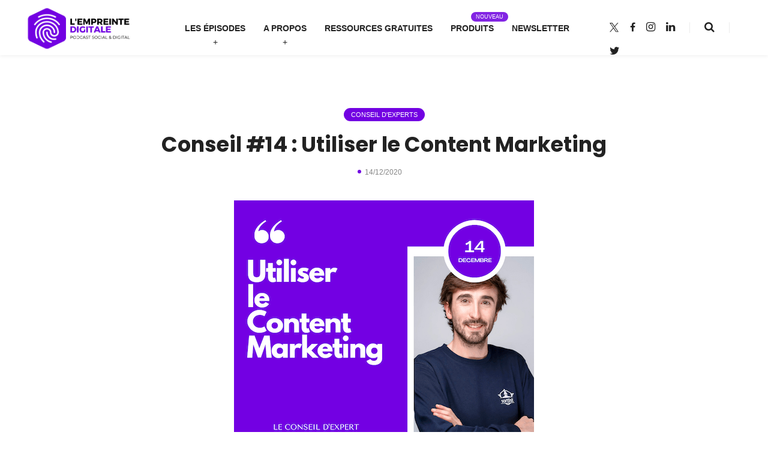

--- FILE ---
content_type: text/html; charset=UTF-8
request_url: https://lempreintedigitale.com/conseil-expert-tancrede-d-aspremont-lynden-utiliser-content-marketing/
body_size: 22502
content:
<!-- This page is cached by the Hummingbird Performance plugin v3.18.1 - https://wordpress.org/plugins/hummingbird-performance/. --><!DOCTYPE html>
<html lang="fr-FR">

<head>
	
	<meta charset="UTF-8">
	
	<meta name="viewport" content="width=device-width, initial-scale=1, maximum-scale=1">

		
					<link rel="shortcut icon" href="https://lempreintedigitale.com/wp-content/uploads/2020/06/favicon.png">
		
	
	<meta name='robots' content='index, follow, max-image-preview:large, max-snippet:-1, max-video-preview:-1' />
	<!-- Pixel Cat Facebook Pixel Code -->
	<script>
	!function(f,b,e,v,n,t,s){if(f.fbq)return;n=f.fbq=function(){n.callMethod?
	n.callMethod.apply(n,arguments):n.queue.push(arguments)};if(!f._fbq)f._fbq=n;
	n.push=n;n.loaded=!0;n.version='2.0';n.queue=[];t=b.createElement(e);t.async=!0;
	t.src=v;s=b.getElementsByTagName(e)[0];s.parentNode.insertBefore(t,s)}(window,
	document,'script','https://connect.facebook.net/en_US/fbevents.js' );
	fbq( 'init', '714953990794159' );fbq( 'init', '439341481849583' );	</script>
	<!-- DO NOT MODIFY -->
	<!-- End Facebook Pixel Code -->
	<!-- Google tag (gtag.js) consent mode dataLayer added by Site Kit -->
<script type="text/javascript" id="google_gtagjs-js-consent-mode-data-layer">
/* <![CDATA[ */
window.dataLayer = window.dataLayer || [];function gtag(){dataLayer.push(arguments);}
gtag('consent', 'default', {"ad_personalization":"denied","ad_storage":"denied","ad_user_data":"denied","analytics_storage":"denied","functionality_storage":"denied","security_storage":"denied","personalization_storage":"denied","region":["AT","BE","BG","CH","CY","CZ","DE","DK","EE","ES","FI","FR","GB","GR","HR","HU","IE","IS","IT","LI","LT","LU","LV","MT","NL","NO","PL","PT","RO","SE","SI","SK"],"wait_for_update":500});
window._googlesitekitConsentCategoryMap = {"statistics":["analytics_storage"],"marketing":["ad_storage","ad_user_data","ad_personalization"],"functional":["functionality_storage","security_storage"],"preferences":["personalization_storage"]};
window._googlesitekitConsents = {"ad_personalization":"denied","ad_storage":"denied","ad_user_data":"denied","analytics_storage":"denied","functionality_storage":"denied","security_storage":"denied","personalization_storage":"denied","region":["AT","BE","BG","CH","CY","CZ","DE","DK","EE","ES","FI","FR","GB","GR","HR","HU","IE","IS","IT","LI","LT","LU","LV","MT","NL","NO","PL","PT","RO","SE","SI","SK"],"wait_for_update":500};
/* ]]> */
</script>
<!-- End Google tag (gtag.js) consent mode dataLayer added by Site Kit -->

	<!-- This site is optimized with the Yoast SEO plugin v26.7 - https://yoast.com/wordpress/plugins/seo/ -->
	<title>Conseil #14 : Utiliser le Content Marketing</title>
	<link rel="canonical" href="https://lempreintedigitale.com/conseil-expert-tancrede-d-aspremont-lynden-utiliser-content-marketing/" />
	<meta property="og:locale" content="fr_FR" />
	<meta property="og:type" content="article" />
	<meta property="og:title" content="Conseil #14 : Utiliser le Content Marketing" />
	<meta property="og:description" content="Par Tancrède d’Aspremont Lynden, Content Manager chez Sortlist. Quand on parle de présence digitale, on est obligé de passer par la case “Création de contenus”. Selon moi, les marques qui veulent vraiment être visibles en ligne doivent prendre la parole et créer du contenu qui s’adresse à leur audience. Et ce, pour toutes les étapes [&hellip;]" />
	<meta property="og:url" content="https://lempreintedigitale.com/conseil-expert-tancrede-d-aspremont-lynden-utiliser-content-marketing/" />
	<meta property="og:site_name" content="L&#039;EMPREINTE DIGITALE" />
	<meta property="article:published_time" content="2020-12-14T07:56:44+00:00" />
	<meta property="article:modified_time" content="2021-06-09T13:46:04+00:00" />
	<meta property="og:image" content="https://lempreintedigitale.com/wp-content/uploads/2020/12/conseil-expert-tancrede-d-aspremont-lynden-min.png" />
	<meta property="og:image:width" content="500" />
	<meta property="og:image:height" content="500" />
	<meta property="og:image:type" content="image/png" />
	<meta name="author" content="admin3967" />
	<meta name="twitter:card" content="summary_large_image" />
	<meta name="twitter:creator" content="@lempreintedigit" />
	<meta name="twitter:site" content="@lempreintedigit" />
	<meta name="twitter:label1" content="Écrit par" />
	<meta name="twitter:data1" content="admin3967" />
	<meta name="twitter:label2" content="Durée de lecture estimée" />
	<meta name="twitter:data2" content="3 minutes" />
	<script type="application/ld+json" class="yoast-schema-graph">{"@context":"https://schema.org","@graph":[{"@type":"Article","@id":"https://lempreintedigitale.com/conseil-expert-tancrede-d-aspremont-lynden-utiliser-content-marketing/#article","isPartOf":{"@id":"https://lempreintedigitale.com/conseil-expert-tancrede-d-aspremont-lynden-utiliser-content-marketing/"},"author":{"name":"admin3967","@id":"https://lempreintedigitale.com/#/schema/person/2814a1ae54b883a75ff3dccbad77fd55"},"headline":"Conseil #14 : Utiliser le Content Marketing","datePublished":"2020-12-14T07:56:44+00:00","dateModified":"2021-06-09T13:46:04+00:00","mainEntityOfPage":{"@id":"https://lempreintedigitale.com/conseil-expert-tancrede-d-aspremont-lynden-utiliser-content-marketing/"},"wordCount":529,"publisher":{"@id":"https://lempreintedigitale.com/#organization"},"image":{"@id":"https://lempreintedigitale.com/conseil-expert-tancrede-d-aspremont-lynden-utiliser-content-marketing/#primaryimage"},"thumbnailUrl":"https://lempreintedigitale.com/wp-content/uploads/2020/12/conseil-expert-tancrede-d-aspremont-lynden-min.png","articleSection":["Conseil d'Experts"],"inLanguage":"fr-FR"},{"@type":"WebPage","@id":"https://lempreintedigitale.com/conseil-expert-tancrede-d-aspremont-lynden-utiliser-content-marketing/","url":"https://lempreintedigitale.com/conseil-expert-tancrede-d-aspremont-lynden-utiliser-content-marketing/","name":"Conseil #14 : Utiliser le Content Marketing","isPartOf":{"@id":"https://lempreintedigitale.com/#website"},"primaryImageOfPage":{"@id":"https://lempreintedigitale.com/conseil-expert-tancrede-d-aspremont-lynden-utiliser-content-marketing/#primaryimage"},"image":{"@id":"https://lempreintedigitale.com/conseil-expert-tancrede-d-aspremont-lynden-utiliser-content-marketing/#primaryimage"},"thumbnailUrl":"https://lempreintedigitale.com/wp-content/uploads/2020/12/conseil-expert-tancrede-d-aspremont-lynden-min.png","datePublished":"2020-12-14T07:56:44+00:00","dateModified":"2021-06-09T13:46:04+00:00","breadcrumb":{"@id":"https://lempreintedigitale.com/conseil-expert-tancrede-d-aspremont-lynden-utiliser-content-marketing/#breadcrumb"},"inLanguage":"fr-FR","potentialAction":[{"@type":"ReadAction","target":["https://lempreintedigitale.com/conseil-expert-tancrede-d-aspremont-lynden-utiliser-content-marketing/"]}]},{"@type":"ImageObject","inLanguage":"fr-FR","@id":"https://lempreintedigitale.com/conseil-expert-tancrede-d-aspremont-lynden-utiliser-content-marketing/#primaryimage","url":"https://lempreintedigitale.com/wp-content/uploads/2020/12/conseil-expert-tancrede-d-aspremont-lynden-min.png","contentUrl":"https://lempreintedigitale.com/wp-content/uploads/2020/12/conseil-expert-tancrede-d-aspremont-lynden-min.png","width":500,"height":500,"caption":"conseil expert tancrede d'aspremont lynden content marketing"},{"@type":"BreadcrumbList","@id":"https://lempreintedigitale.com/conseil-expert-tancrede-d-aspremont-lynden-utiliser-content-marketing/#breadcrumb","itemListElement":[{"@type":"ListItem","position":1,"name":"Accueil","item":"https://lempreintedigitale.com/"},{"@type":"ListItem","position":2,"name":"Conseil #14 : Utiliser le Content Marketing"}]},{"@type":"WebSite","@id":"https://lempreintedigitale.com/#website","url":"https://lempreintedigitale.com/","name":"L'EMPREINTE DIGITALE","description":"Podcast Social Media &amp; Digital","publisher":{"@id":"https://lempreintedigitale.com/#organization"},"potentialAction":[{"@type":"SearchAction","target":{"@type":"EntryPoint","urlTemplate":"https://lempreintedigitale.com/?s={search_term_string}"},"query-input":{"@type":"PropertyValueSpecification","valueRequired":true,"valueName":"search_term_string"}}],"inLanguage":"fr-FR"},{"@type":"Organization","@id":"https://lempreintedigitale.com/#organization","name":"L'empreinte digitale","url":"https://lempreintedigitale.com/","logo":{"@type":"ImageObject","inLanguage":"fr-FR","@id":"https://lempreintedigitale.com/#/schema/logo/image/","url":"https://lempreintedigitale.com/wp-content/uploads/2020/06/logo-lempreinte-digitale.png","contentUrl":"https://lempreintedigitale.com/wp-content/uploads/2020/06/logo-lempreinte-digitale.png","width":1676,"height":648,"caption":"L'empreinte digitale"},"image":{"@id":"https://lempreintedigitale.com/#/schema/logo/image/"},"sameAs":["https://x.com/lempreintedigit","https://www.instagram.com/lempreintedigitale","https://www.youtube.com/channel/UCnvEm1F62P0rr5pJXvnfZQw","https://www.linkedin.com/company/lempreintedigitale"]},{"@type":"Person","@id":"https://lempreintedigitale.com/#/schema/person/2814a1ae54b883a75ff3dccbad77fd55","name":"admin3967","image":{"@type":"ImageObject","inLanguage":"fr-FR","@id":"https://lempreintedigitale.com/#/schema/person/image/","url":"https://secure.gravatar.com/avatar/fbdf16490cc9eda47501b254bdde708935710ecf870ce76163d4c40dafde7c37?s=96&d=mm&r=g","contentUrl":"https://secure.gravatar.com/avatar/fbdf16490cc9eda47501b254bdde708935710ecf870ce76163d4c40dafde7c37?s=96&d=mm&r=g","caption":"admin3967"},"url":"https://lempreintedigitale.com/author/admin3967/"}]}</script>
	<!-- / Yoast SEO plugin. -->


<script type='application/javascript'  id='pys-version-script'>console.log('PixelYourSite Free version 11.1.5.2');</script>
<link rel='dns-prefetch' href='//a.omappapi.com' />
<link rel='dns-prefetch' href='//www.googletagmanager.com' />
<link rel='dns-prefetch' href='//fonts.googleapis.com' />
<link rel='dns-prefetch' href='//pagead2.googlesyndication.com' />
<link href='http://fonts.googleapis.com' rel='preconnect' />
<link href='//fonts.gstatic.com' crossorigin='' rel='preconnect' />
<link rel="alternate" title="oEmbed (JSON)" type="application/json+oembed" href="https://lempreintedigitale.com/wp-json/oembed/1.0/embed?url=https%3A%2F%2Flempreintedigitale.com%2Fconseil-expert-tancrede-d-aspremont-lynden-utiliser-content-marketing%2F" />
<link rel="alternate" title="oEmbed (XML)" type="text/xml+oembed" href="https://lempreintedigitale.com/wp-json/oembed/1.0/embed?url=https%3A%2F%2Flempreintedigitale.com%2Fconseil-expert-tancrede-d-aspremont-lynden-utiliser-content-marketing%2F&#038;format=xml" />
		<style>
			.lazyload,
			.lazyloading {
				max-width: 100%;
			}
		</style>
		<link rel='stylesheet' id='popup-maker-site-css' href='//lempreintedigitale.com/wp-content/uploads/pum/pum-site-styles.css?generated=1757172517&#038;ver=1.21.5' type='text/css' media='all' />
<style id='wp-img-auto-sizes-contain-inline-css' type='text/css'>
img:is([sizes=auto i],[sizes^="auto," i]){contain-intrinsic-size:3000px 1500px}
/*# sourceURL=wp-img-auto-sizes-contain-inline-css */
</style>
<style id='wp-emoji-styles-inline-css' type='text/css'>

	img.wp-smiley, img.emoji {
		display: inline !important;
		border: none !important;
		box-shadow: none !important;
		height: 1em !important;
		width: 1em !important;
		margin: 0 0.07em !important;
		vertical-align: -0.1em !important;
		background: none !important;
		padding: 0 !important;
	}
/*# sourceURL=wp-emoji-styles-inline-css */
</style>
<link rel='stylesheet' id='wp-block-library-css' href='https://lempreintedigitale.com/wp-includes/css/dist/block-library/style.min.css?ver=6.9' type='text/css' media='all' />
<style id='wp-block-image-inline-css' type='text/css'>
.wp-block-image>a,.wp-block-image>figure>a{display:inline-block}.wp-block-image img{box-sizing:border-box;height:auto;max-width:100%;vertical-align:bottom}@media not (prefers-reduced-motion){.wp-block-image img.hide{visibility:hidden}.wp-block-image img.show{animation:show-content-image .4s}}.wp-block-image[style*=border-radius] img,.wp-block-image[style*=border-radius]>a{border-radius:inherit}.wp-block-image.has-custom-border img{box-sizing:border-box}.wp-block-image.aligncenter{text-align:center}.wp-block-image.alignfull>a,.wp-block-image.alignwide>a{width:100%}.wp-block-image.alignfull img,.wp-block-image.alignwide img{height:auto;width:100%}.wp-block-image .aligncenter,.wp-block-image .alignleft,.wp-block-image .alignright,.wp-block-image.aligncenter,.wp-block-image.alignleft,.wp-block-image.alignright{display:table}.wp-block-image .aligncenter>figcaption,.wp-block-image .alignleft>figcaption,.wp-block-image .alignright>figcaption,.wp-block-image.aligncenter>figcaption,.wp-block-image.alignleft>figcaption,.wp-block-image.alignright>figcaption{caption-side:bottom;display:table-caption}.wp-block-image .alignleft{float:left;margin:.5em 1em .5em 0}.wp-block-image .alignright{float:right;margin:.5em 0 .5em 1em}.wp-block-image .aligncenter{margin-left:auto;margin-right:auto}.wp-block-image :where(figcaption){margin-bottom:1em;margin-top:.5em}.wp-block-image.is-style-circle-mask img{border-radius:9999px}@supports ((-webkit-mask-image:none) or (mask-image:none)) or (-webkit-mask-image:none){.wp-block-image.is-style-circle-mask img{border-radius:0;-webkit-mask-image:url('data:image/svg+xml;utf8,<svg viewBox="0 0 100 100" xmlns="http://www.w3.org/2000/svg"><circle cx="50" cy="50" r="50"/></svg>');mask-image:url('data:image/svg+xml;utf8,<svg viewBox="0 0 100 100" xmlns="http://www.w3.org/2000/svg"><circle cx="50" cy="50" r="50"/></svg>');mask-mode:alpha;-webkit-mask-position:center;mask-position:center;-webkit-mask-repeat:no-repeat;mask-repeat:no-repeat;-webkit-mask-size:contain;mask-size:contain}}:root :where(.wp-block-image.is-style-rounded img,.wp-block-image .is-style-rounded img){border-radius:9999px}.wp-block-image figure{margin:0}.wp-lightbox-container{display:flex;flex-direction:column;position:relative}.wp-lightbox-container img{cursor:zoom-in}.wp-lightbox-container img:hover+button{opacity:1}.wp-lightbox-container button{align-items:center;backdrop-filter:blur(16px) saturate(180%);background-color:#5a5a5a40;border:none;border-radius:4px;cursor:zoom-in;display:flex;height:20px;justify-content:center;opacity:0;padding:0;position:absolute;right:16px;text-align:center;top:16px;width:20px;z-index:100}@media not (prefers-reduced-motion){.wp-lightbox-container button{transition:opacity .2s ease}}.wp-lightbox-container button:focus-visible{outline:3px auto #5a5a5a40;outline:3px auto -webkit-focus-ring-color;outline-offset:3px}.wp-lightbox-container button:hover{cursor:pointer;opacity:1}.wp-lightbox-container button:focus{opacity:1}.wp-lightbox-container button:focus,.wp-lightbox-container button:hover,.wp-lightbox-container button:not(:hover):not(:active):not(.has-background){background-color:#5a5a5a40;border:none}.wp-lightbox-overlay{box-sizing:border-box;cursor:zoom-out;height:100vh;left:0;overflow:hidden;position:fixed;top:0;visibility:hidden;width:100%;z-index:100000}.wp-lightbox-overlay .close-button{align-items:center;cursor:pointer;display:flex;justify-content:center;min-height:40px;min-width:40px;padding:0;position:absolute;right:calc(env(safe-area-inset-right) + 16px);top:calc(env(safe-area-inset-top) + 16px);z-index:5000000}.wp-lightbox-overlay .close-button:focus,.wp-lightbox-overlay .close-button:hover,.wp-lightbox-overlay .close-button:not(:hover):not(:active):not(.has-background){background:none;border:none}.wp-lightbox-overlay .lightbox-image-container{height:var(--wp--lightbox-container-height);left:50%;overflow:hidden;position:absolute;top:50%;transform:translate(-50%,-50%);transform-origin:top left;width:var(--wp--lightbox-container-width);z-index:9999999999}.wp-lightbox-overlay .wp-block-image{align-items:center;box-sizing:border-box;display:flex;height:100%;justify-content:center;margin:0;position:relative;transform-origin:0 0;width:100%;z-index:3000000}.wp-lightbox-overlay .wp-block-image img{height:var(--wp--lightbox-image-height);min-height:var(--wp--lightbox-image-height);min-width:var(--wp--lightbox-image-width);width:var(--wp--lightbox-image-width)}.wp-lightbox-overlay .wp-block-image figcaption{display:none}.wp-lightbox-overlay button{background:none;border:none}.wp-lightbox-overlay .scrim{background-color:#fff;height:100%;opacity:.9;position:absolute;width:100%;z-index:2000000}.wp-lightbox-overlay.active{visibility:visible}@media not (prefers-reduced-motion){.wp-lightbox-overlay.active{animation:turn-on-visibility .25s both}.wp-lightbox-overlay.active img{animation:turn-on-visibility .35s both}.wp-lightbox-overlay.show-closing-animation:not(.active){animation:turn-off-visibility .35s both}.wp-lightbox-overlay.show-closing-animation:not(.active) img{animation:turn-off-visibility .25s both}.wp-lightbox-overlay.zoom.active{animation:none;opacity:1;visibility:visible}.wp-lightbox-overlay.zoom.active .lightbox-image-container{animation:lightbox-zoom-in .4s}.wp-lightbox-overlay.zoom.active .lightbox-image-container img{animation:none}.wp-lightbox-overlay.zoom.active .scrim{animation:turn-on-visibility .4s forwards}.wp-lightbox-overlay.zoom.show-closing-animation:not(.active){animation:none}.wp-lightbox-overlay.zoom.show-closing-animation:not(.active) .lightbox-image-container{animation:lightbox-zoom-out .4s}.wp-lightbox-overlay.zoom.show-closing-animation:not(.active) .lightbox-image-container img{animation:none}.wp-lightbox-overlay.zoom.show-closing-animation:not(.active) .scrim{animation:turn-off-visibility .4s forwards}}@keyframes show-content-image{0%{visibility:hidden}99%{visibility:hidden}to{visibility:visible}}@keyframes turn-on-visibility{0%{opacity:0}to{opacity:1}}@keyframes turn-off-visibility{0%{opacity:1;visibility:visible}99%{opacity:0;visibility:visible}to{opacity:0;visibility:hidden}}@keyframes lightbox-zoom-in{0%{transform:translate(calc((-100vw + var(--wp--lightbox-scrollbar-width))/2 + var(--wp--lightbox-initial-left-position)),calc(-50vh + var(--wp--lightbox-initial-top-position))) scale(var(--wp--lightbox-scale))}to{transform:translate(-50%,-50%) scale(1)}}@keyframes lightbox-zoom-out{0%{transform:translate(-50%,-50%) scale(1);visibility:visible}99%{visibility:visible}to{transform:translate(calc((-100vw + var(--wp--lightbox-scrollbar-width))/2 + var(--wp--lightbox-initial-left-position)),calc(-50vh + var(--wp--lightbox-initial-top-position))) scale(var(--wp--lightbox-scale));visibility:hidden}}
/*# sourceURL=https://lempreintedigitale.com/wp-includes/blocks/image/style.min.css */
</style>
<style id='global-styles-inline-css' type='text/css'>
:root{--wp--preset--aspect-ratio--square: 1;--wp--preset--aspect-ratio--4-3: 4/3;--wp--preset--aspect-ratio--3-4: 3/4;--wp--preset--aspect-ratio--3-2: 3/2;--wp--preset--aspect-ratio--2-3: 2/3;--wp--preset--aspect-ratio--16-9: 16/9;--wp--preset--aspect-ratio--9-16: 9/16;--wp--preset--color--black: #222222;--wp--preset--color--cyan-bluish-gray: #abb8c3;--wp--preset--color--white: #FFFFFF;--wp--preset--color--pale-pink: #f78da7;--wp--preset--color--vivid-red: #cf2e2e;--wp--preset--color--luminous-vivid-orange: #ff6900;--wp--preset--color--luminous-vivid-amber: #fcb900;--wp--preset--color--light-green-cyan: #7bdcb5;--wp--preset--color--vivid-green-cyan: #00d084;--wp--preset--color--pale-cyan-blue: #8ed1fc;--wp--preset--color--vivid-cyan-blue: #0693e3;--wp--preset--color--vivid-purple: #9b51e0;--wp--preset--color--gray: #EEEEEE;--wp--preset--color--pink: #F74557;--wp--preset--gradient--vivid-cyan-blue-to-vivid-purple: linear-gradient(135deg,rgb(6,147,227) 0%,rgb(155,81,224) 100%);--wp--preset--gradient--light-green-cyan-to-vivid-green-cyan: linear-gradient(135deg,rgb(122,220,180) 0%,rgb(0,208,130) 100%);--wp--preset--gradient--luminous-vivid-amber-to-luminous-vivid-orange: linear-gradient(135deg,rgb(252,185,0) 0%,rgb(255,105,0) 100%);--wp--preset--gradient--luminous-vivid-orange-to-vivid-red: linear-gradient(135deg,rgb(255,105,0) 0%,rgb(207,46,46) 100%);--wp--preset--gradient--very-light-gray-to-cyan-bluish-gray: linear-gradient(135deg,rgb(238,238,238) 0%,rgb(169,184,195) 100%);--wp--preset--gradient--cool-to-warm-spectrum: linear-gradient(135deg,rgb(74,234,220) 0%,rgb(151,120,209) 20%,rgb(207,42,186) 40%,rgb(238,44,130) 60%,rgb(251,105,98) 80%,rgb(254,248,76) 100%);--wp--preset--gradient--blush-light-purple: linear-gradient(135deg,rgb(255,206,236) 0%,rgb(152,150,240) 100%);--wp--preset--gradient--blush-bordeaux: linear-gradient(135deg,rgb(254,205,165) 0%,rgb(254,45,45) 50%,rgb(107,0,62) 100%);--wp--preset--gradient--luminous-dusk: linear-gradient(135deg,rgb(255,203,112) 0%,rgb(199,81,192) 50%,rgb(65,88,208) 100%);--wp--preset--gradient--pale-ocean: linear-gradient(135deg,rgb(255,245,203) 0%,rgb(182,227,212) 50%,rgb(51,167,181) 100%);--wp--preset--gradient--electric-grass: linear-gradient(135deg,rgb(202,248,128) 0%,rgb(113,206,126) 100%);--wp--preset--gradient--midnight: linear-gradient(135deg,rgb(2,3,129) 0%,rgb(40,116,252) 100%);--wp--preset--font-size--small: 13px;--wp--preset--font-size--medium: 20px;--wp--preset--font-size--large: 36px;--wp--preset--font-size--x-large: 42px;--wp--preset--spacing--20: 0.44rem;--wp--preset--spacing--30: 0.67rem;--wp--preset--spacing--40: 1rem;--wp--preset--spacing--50: 1.5rem;--wp--preset--spacing--60: 2.25rem;--wp--preset--spacing--70: 3.38rem;--wp--preset--spacing--80: 5.06rem;--wp--preset--shadow--natural: 6px 6px 9px rgba(0, 0, 0, 0.2);--wp--preset--shadow--deep: 12px 12px 50px rgba(0, 0, 0, 0.4);--wp--preset--shadow--sharp: 6px 6px 0px rgba(0, 0, 0, 0.2);--wp--preset--shadow--outlined: 6px 6px 0px -3px rgb(255, 255, 255), 6px 6px rgb(0, 0, 0);--wp--preset--shadow--crisp: 6px 6px 0px rgb(0, 0, 0);}:where(.is-layout-flex){gap: 0.5em;}:where(.is-layout-grid){gap: 0.5em;}body .is-layout-flex{display: flex;}.is-layout-flex{flex-wrap: wrap;align-items: center;}.is-layout-flex > :is(*, div){margin: 0;}body .is-layout-grid{display: grid;}.is-layout-grid > :is(*, div){margin: 0;}:where(.wp-block-columns.is-layout-flex){gap: 2em;}:where(.wp-block-columns.is-layout-grid){gap: 2em;}:where(.wp-block-post-template.is-layout-flex){gap: 1.25em;}:where(.wp-block-post-template.is-layout-grid){gap: 1.25em;}.has-black-color{color: var(--wp--preset--color--black) !important;}.has-cyan-bluish-gray-color{color: var(--wp--preset--color--cyan-bluish-gray) !important;}.has-white-color{color: var(--wp--preset--color--white) !important;}.has-pale-pink-color{color: var(--wp--preset--color--pale-pink) !important;}.has-vivid-red-color{color: var(--wp--preset--color--vivid-red) !important;}.has-luminous-vivid-orange-color{color: var(--wp--preset--color--luminous-vivid-orange) !important;}.has-luminous-vivid-amber-color{color: var(--wp--preset--color--luminous-vivid-amber) !important;}.has-light-green-cyan-color{color: var(--wp--preset--color--light-green-cyan) !important;}.has-vivid-green-cyan-color{color: var(--wp--preset--color--vivid-green-cyan) !important;}.has-pale-cyan-blue-color{color: var(--wp--preset--color--pale-cyan-blue) !important;}.has-vivid-cyan-blue-color{color: var(--wp--preset--color--vivid-cyan-blue) !important;}.has-vivid-purple-color{color: var(--wp--preset--color--vivid-purple) !important;}.has-black-background-color{background-color: var(--wp--preset--color--black) !important;}.has-cyan-bluish-gray-background-color{background-color: var(--wp--preset--color--cyan-bluish-gray) !important;}.has-white-background-color{background-color: var(--wp--preset--color--white) !important;}.has-pale-pink-background-color{background-color: var(--wp--preset--color--pale-pink) !important;}.has-vivid-red-background-color{background-color: var(--wp--preset--color--vivid-red) !important;}.has-luminous-vivid-orange-background-color{background-color: var(--wp--preset--color--luminous-vivid-orange) !important;}.has-luminous-vivid-amber-background-color{background-color: var(--wp--preset--color--luminous-vivid-amber) !important;}.has-light-green-cyan-background-color{background-color: var(--wp--preset--color--light-green-cyan) !important;}.has-vivid-green-cyan-background-color{background-color: var(--wp--preset--color--vivid-green-cyan) !important;}.has-pale-cyan-blue-background-color{background-color: var(--wp--preset--color--pale-cyan-blue) !important;}.has-vivid-cyan-blue-background-color{background-color: var(--wp--preset--color--vivid-cyan-blue) !important;}.has-vivid-purple-background-color{background-color: var(--wp--preset--color--vivid-purple) !important;}.has-black-border-color{border-color: var(--wp--preset--color--black) !important;}.has-cyan-bluish-gray-border-color{border-color: var(--wp--preset--color--cyan-bluish-gray) !important;}.has-white-border-color{border-color: var(--wp--preset--color--white) !important;}.has-pale-pink-border-color{border-color: var(--wp--preset--color--pale-pink) !important;}.has-vivid-red-border-color{border-color: var(--wp--preset--color--vivid-red) !important;}.has-luminous-vivid-orange-border-color{border-color: var(--wp--preset--color--luminous-vivid-orange) !important;}.has-luminous-vivid-amber-border-color{border-color: var(--wp--preset--color--luminous-vivid-amber) !important;}.has-light-green-cyan-border-color{border-color: var(--wp--preset--color--light-green-cyan) !important;}.has-vivid-green-cyan-border-color{border-color: var(--wp--preset--color--vivid-green-cyan) !important;}.has-pale-cyan-blue-border-color{border-color: var(--wp--preset--color--pale-cyan-blue) !important;}.has-vivid-cyan-blue-border-color{border-color: var(--wp--preset--color--vivid-cyan-blue) !important;}.has-vivid-purple-border-color{border-color: var(--wp--preset--color--vivid-purple) !important;}.has-vivid-cyan-blue-to-vivid-purple-gradient-background{background: var(--wp--preset--gradient--vivid-cyan-blue-to-vivid-purple) !important;}.has-light-green-cyan-to-vivid-green-cyan-gradient-background{background: var(--wp--preset--gradient--light-green-cyan-to-vivid-green-cyan) !important;}.has-luminous-vivid-amber-to-luminous-vivid-orange-gradient-background{background: var(--wp--preset--gradient--luminous-vivid-amber-to-luminous-vivid-orange) !important;}.has-luminous-vivid-orange-to-vivid-red-gradient-background{background: var(--wp--preset--gradient--luminous-vivid-orange-to-vivid-red) !important;}.has-very-light-gray-to-cyan-bluish-gray-gradient-background{background: var(--wp--preset--gradient--very-light-gray-to-cyan-bluish-gray) !important;}.has-cool-to-warm-spectrum-gradient-background{background: var(--wp--preset--gradient--cool-to-warm-spectrum) !important;}.has-blush-light-purple-gradient-background{background: var(--wp--preset--gradient--blush-light-purple) !important;}.has-blush-bordeaux-gradient-background{background: var(--wp--preset--gradient--blush-bordeaux) !important;}.has-luminous-dusk-gradient-background{background: var(--wp--preset--gradient--luminous-dusk) !important;}.has-pale-ocean-gradient-background{background: var(--wp--preset--gradient--pale-ocean) !important;}.has-electric-grass-gradient-background{background: var(--wp--preset--gradient--electric-grass) !important;}.has-midnight-gradient-background{background: var(--wp--preset--gradient--midnight) !important;}.has-small-font-size{font-size: var(--wp--preset--font-size--small) !important;}.has-medium-font-size{font-size: var(--wp--preset--font-size--medium) !important;}.has-large-font-size{font-size: var(--wp--preset--font-size--large) !important;}.has-x-large-font-size{font-size: var(--wp--preset--font-size--x-large) !important;}
/*# sourceURL=global-styles-inline-css */
</style>

<style id='classic-theme-styles-inline-css' type='text/css'>
/*! This file is auto-generated */
.wp-block-button__link{color:#fff;background-color:#32373c;border-radius:9999px;box-shadow:none;text-decoration:none;padding:calc(.667em + 2px) calc(1.333em + 2px);font-size:1.125em}.wp-block-file__button{background:#32373c;color:#fff;text-decoration:none}
/*# sourceURL=/wp-includes/css/classic-themes.min.css */
</style>
<link rel='stylesheet' id='wp-components-css' href='https://lempreintedigitale.com/wp-includes/css/dist/components/style.min.css?ver=6.9' type='text/css' media='all' />
<link rel='stylesheet' id='wp-preferences-css' href='https://lempreintedigitale.com/wp-includes/css/dist/preferences/style.min.css?ver=6.9' type='text/css' media='all' />
<link rel='stylesheet' id='wp-block-editor-css' href='https://lempreintedigitale.com/wp-includes/css/dist/block-editor/style.min.css?ver=6.9' type='text/css' media='all' />
<link rel='stylesheet' id='popup-maker-block-library-style-css' href='https://lempreintedigitale.com/wp-content/uploads/hummingbird-assets/a8afaaf9c18384327da8a91bc4cf2f6d.css' type='text/css' media='all' />
<link rel='stylesheet' id='contact-form-7-css' href='https://lempreintedigitale.com/wp-content/plugins/contact-form-7/includes/css/styles.css?ver=6.1.4' type='text/css' media='all' />
<style id='contact-form-7-inline-css' type='text/css'>
.wpcf7 .wpcf7-recaptcha iframe {margin-bottom: 0;}.wpcf7 .wpcf7-recaptcha[data-align="center"] > div {margin: 0 auto;}.wpcf7 .wpcf7-recaptcha[data-align="right"] > div {margin: 0 0 0 auto;}
/*# sourceURL=contact-form-7-inline-css */
</style>
<link rel='stylesheet' id='smartarget-css' href='https://lempreintedigitale.com/wp-content/uploads/hummingbird-assets/62807ba672b2deb7a7ea4c79e87e40ca.css' type='text/css' media='all' />
<link rel='stylesheet' id='wipcast-fonts-css' href='https://fonts.googleapis.com/css?family=Poppins%3A700%7COpen%2BSans%3A400%2C400i%2C700%2C700i&#038;subset' type='text/css' media='all' />
<link rel='stylesheet' id='mediaelement-css' href='https://lempreintedigitale.com/wp-includes/js/mediaelement/mediaelementplayer-legacy.min.css?ver=4.2.17' type='text/css' media='all' />
<link rel='stylesheet' id='wp-mediaelement-css' href='https://lempreintedigitale.com/wp-includes/js/mediaelement/wp-mediaelement.min.css?ver=6.9' type='text/css' media='all' />
<link rel='stylesheet' id='font-awesome-css' href='https://lempreintedigitale.com/wp-content/themes/wipcast/fonts/css/font-awesome.min.css?ver=4.7.0' type='text/css' media='all' />
<link rel='stylesheet' id='wipcast-style-css' href='https://lempreintedigitale.com/wp-content/themes/wipcast/style.css?ver=1.1.0' type='text/css' media='all' />
<link rel='stylesheet' id='wipcast-media-queries-css' href='https://lempreintedigitale.com/wp-content/themes/wipcast/css/media-queries.css?ver=1.1.0' type='text/css' media='all' />
<link rel='stylesheet' id='wp-block-paragraph-css' href='https://lempreintedigitale.com/wp-includes/blocks/paragraph/style.min.css?ver=6.9' type='text/css' media='all' />
<link rel='stylesheet' id='wp-block-quote-css' href='https://lempreintedigitale.com/wp-includes/blocks/quote/style.min.css?ver=6.9' type='text/css' media='all' />
<link rel='stylesheet' id='wp-block-heading-css' href='https://lempreintedigitale.com/wp-includes/blocks/heading/style.min.css?ver=6.9' type='text/css' media='all' />
<link rel='stylesheet' id='wp-block-list-css' href='https://lempreintedigitale.com/wp-includes/blocks/list/style.min.css?ver=6.9' type='text/css' media='all' />
<script type="text/javascript" id="jquery-core-js-extra">
/* <![CDATA[ */
var pysFacebookRest = {"restApiUrl":"https://lempreintedigitale.com/wp-json/pys-facebook/v1/event","debug":""};
//# sourceURL=jquery-core-js-extra
/* ]]> */
</script>
<script type="text/javascript" src="https://lempreintedigitale.com/wp-includes/js/jquery/jquery.min.js?ver=3.7.1" id="jquery-core-js"></script>
<script type="text/javascript" src="https://lempreintedigitale.com/wp-includes/js/jquery/jquery-migrate.min.js?ver=3.4.1" id="jquery-migrate-js"></script>
<script type="text/javascript" id="wphb-1-js-extra">
/* <![CDATA[ */
var pysOptions = {"staticEvents":{"facebook":{"init_event":[{"delay":0,"type":"static","ajaxFire":false,"name":"PageView","pixelIds":["439341481849583"],"eventID":"1699650d-7997-42a5-ac73-32cdabccb589","params":{"post_category":"Conseil d'Experts","page_title":"Conseil #14 : Utiliser le Content Marketing","post_type":"post","post_id":430,"plugin":"PixelYourSite","user_role":"guest","event_url":"lempreintedigitale.com/conseil-expert-tancrede-d-aspremont-lynden-utiliser-content-marketing/"},"e_id":"init_event","ids":[],"hasTimeWindow":false,"timeWindow":0,"woo_order":"","edd_order":""}]}},"dynamicEvents":[],"triggerEvents":[],"triggerEventTypes":[],"facebook":{"pixelIds":["439341481849583"],"advancedMatching":[],"advancedMatchingEnabled":true,"removeMetadata":true,"wooVariableAsSimple":false,"serverApiEnabled":true,"wooCRSendFromServer":false,"send_external_id":null,"enabled_medical":false,"do_not_track_medical_param":["event_url","post_title","page_title","landing_page","content_name","categories","tags","category_name"],"meta_ldu":false},"debug":"","siteUrl":"https://lempreintedigitale.com","ajaxUrl":"https://lempreintedigitale.com/wp-admin/admin-ajax.php","ajax_event":"5c42d63bac","enable_remove_download_url_param":"1","cookie_duration":"7","last_visit_duration":"60","enable_success_send_form":"","ajaxForServerEvent":"1","ajaxForServerStaticEvent":"1","useSendBeacon":"1","send_external_id":"1","external_id_expire":"180","track_cookie_for_subdomains":"1","google_consent_mode":"1","gdpr":{"ajax_enabled":false,"all_disabled_by_api":false,"facebook_disabled_by_api":false,"analytics_disabled_by_api":false,"google_ads_disabled_by_api":false,"pinterest_disabled_by_api":false,"bing_disabled_by_api":false,"reddit_disabled_by_api":false,"externalID_disabled_by_api":false,"facebook_prior_consent_enabled":true,"analytics_prior_consent_enabled":true,"google_ads_prior_consent_enabled":null,"pinterest_prior_consent_enabled":true,"bing_prior_consent_enabled":true,"cookiebot_integration_enabled":false,"cookiebot_facebook_consent_category":"marketing","cookiebot_analytics_consent_category":"statistics","cookiebot_tiktok_consent_category":"marketing","cookiebot_google_ads_consent_category":"marketing","cookiebot_pinterest_consent_category":"marketing","cookiebot_bing_consent_category":"marketing","consent_magic_integration_enabled":false,"real_cookie_banner_integration_enabled":false,"cookie_notice_integration_enabled":false,"cookie_law_info_integration_enabled":false,"analytics_storage":{"enabled":true,"value":"granted","filter":false},"ad_storage":{"enabled":true,"value":"granted","filter":false},"ad_user_data":{"enabled":true,"value":"granted","filter":false},"ad_personalization":{"enabled":true,"value":"granted","filter":false}},"cookie":{"disabled_all_cookie":false,"disabled_start_session_cookie":false,"disabled_advanced_form_data_cookie":false,"disabled_landing_page_cookie":false,"disabled_first_visit_cookie":false,"disabled_trafficsource_cookie":false,"disabled_utmTerms_cookie":false,"disabled_utmId_cookie":false},"tracking_analytics":{"TrafficSource":"direct","TrafficLanding":"undefined","TrafficUtms":[],"TrafficUtmsId":[]},"GATags":{"ga_datalayer_type":"default","ga_datalayer_name":"dataLayerPYS"},"woo":{"enabled":false},"edd":{"enabled":false},"cache_bypass":"1768578766"};
//# sourceURL=wphb-1-js-extra
/* ]]> */
</script>
<script type="text/javascript" id="wphb-1-js-before">
/* <![CDATA[ */
var smartarget_params = {"smartarget_integration_hash":"4337e42c2ab2b9b4780d4936e4340d29a4a58b6f"}
//# sourceURL=wphb-1-js-before
/* ]]> */
</script>
<script type="text/javascript" src="https://lempreintedigitale.com/wp-content/uploads/hummingbird-assets/7652cc9f9423f6f841284156e91e87d0.js" id="wphb-1-js"></script>

<!-- Extrait de code de la balise Google (gtag.js) ajouté par Site Kit -->
<!-- Extrait Google Analytics ajouté par Site Kit -->
<script type="text/javascript" src="https://www.googletagmanager.com/gtag/js?id=GT-NBJ3DMK" id="google_gtagjs-js" async></script>
<script type="text/javascript" id="google_gtagjs-js-after">
/* <![CDATA[ */
window.dataLayer = window.dataLayer || [];function gtag(){dataLayer.push(arguments);}
gtag("set","linker",{"domains":["lempreintedigitale.com"]});
gtag("js", new Date());
gtag("set", "developer_id.dZTNiMT", true);
gtag("config", "GT-NBJ3DMK", {"googlesitekit_post_categories":"Conseil d'Experts","googlesitekit_post_date":"20201214"});
//# sourceURL=google_gtagjs-js-after
/* ]]> */
</script>
<link rel="https://api.w.org/" href="https://lempreintedigitale.com/wp-json/" /><link rel="alternate" title="JSON" type="application/json" href="https://lempreintedigitale.com/wp-json/wp/v2/posts/430" /><link rel="EditURI" type="application/rsd+xml" title="RSD" href="https://lempreintedigitale.com/xmlrpc.php?rsd" />
<meta name="generator" content="WordPress 6.9" />
<meta name="generator" content="Seriously Simple Podcasting 3.14.2" />
<link rel='shortlink' href='https://lempreintedigitale.com/?p=430' />

		<!-- GA Google Analytics @ https://m0n.co/ga -->
		<script async src="https://www.googletagmanager.com/gtag/js?id=UA-167866063-1"></script>
		<script>
			window.dataLayer = window.dataLayer || [];
			function gtag(){dataLayer.push(arguments);}
			gtag('js', new Date());
			gtag('config', 'UA-167866063-1');
		</script>

	<meta name="generator" content="Site Kit by Google 1.170.0" />            <script type="text/javascript"><!--
                                function powerpress_pinw(pinw_url){window.open(pinw_url, 'PowerPressPlayer','toolbar=0,status=0,resizable=1,width=460,height=320');	return false;}
                //-->

                // tabnab protection
                window.addEventListener('load', function () {
                    // make all links have rel="noopener noreferrer"
                    document.querySelectorAll('a[target="_blank"]').forEach(link => {
                        link.setAttribute('rel', 'noopener noreferrer');
                    });
                });
            </script>
            
<link rel="alternate" type="application/rss+xml" title="Flux RSS du podcast" href="https://lempreintedigitale.com/feed/podcast" />

		<script>
			document.documentElement.className = document.documentElement.className.replace('no-js', 'js');
		</script>
				<style>
			.no-js img.lazyload {
				display: none;
			}

			figure.wp-block-image img.lazyloading {
				min-width: 150px;
			}

			.lazyload,
			.lazyloading {
				--smush-placeholder-width: 100px;
				--smush-placeholder-aspect-ratio: 1/1;
				width: var(--smush-image-width, var(--smush-placeholder-width)) !important;
				aspect-ratio: var(--smush-image-aspect-ratio, var(--smush-placeholder-aspect-ratio)) !important;
			}

						.lazyload, .lazyloading {
				opacity: 0;
			}

			.lazyloaded {
				opacity: 1;
				transition: opacity 400ms;
				transition-delay: 0ms;
			}

					</style>
		 <style type="text/css"> 

					a,
					#main-nav a:hover,
					#main-nav .current-menu-item > a,
					#header-elements a:hover,
					.cart-customlocation:hover::after,
					#header-elements .fa-search:hover,
					.read-more-arrow::before,
					.nothing-found 
					.widget_recent_entries a,
					.woocommerce-widget-layered-nav li a:hover,
					.widget_product_categories li a:hover,
					.widget .menu li a:hover,
					.widget_pages li a:hover,
					.widget_recent_entries li a:hover,
					.widget_recent_comments li a:hover,
					.widget_archive li a:hover,
					.widget_categories li a:hover,
					.widget_meta li a:hover,
					.post-meta a:hover,
					.player-share li:last-child,
					.woocommerce 
					.star-rating,
					.woocommerce 
					.star-rating::before,
					.woocommerce p.stars a,
					.product-cats a:hover,
					.woocommerce p.stars a:hover,
					.woocommerce 
					.shop-post .star-rating,
					.woocommerce-cart 
					table.cart 
					.product-subtotal,
					.woocommerce a.remove,
					.cart-collaterals 
					.order-total 
					.woocommerce-Price-amount,
					.go-to-home:hover,
					.woocommerce div.product p.price,
					.woocommerce div.product span.price,
					.woocommerce div.product p.price ins,
					.woocommerce-MyAccount-navigation ul li a:hover,
					.woocommerce-MyAccount-navigation ul li.is-active a,
					.is-style-outline .wp-block-button__link:hover {
						color: #7202e2;
					}

					.wp-block-button 
					.wp-block-button__link:hover,
					.post-password-form 
					input[type=submit],
					.cart-count-wrap,
					.ep-num,
					.player-btn-wrap 
					span.now-playing:hover::after,
					#carousel-nav a:hover,
					.section-heading::after,
					.load-more:hover,
					.pagination a:hover,
					.pagination 
					.current,
					.info-widget-ul a:hover,
					#main-footer 
					.info-widget-ul a:hover,
					.mc4wp-form input[type=submit],
					.widget #searchsubmit,
					.woocommerce-product-search 
					button,
					.tagcloud a,
					#audio-player-large 
					.mejs-playpause-button,
					#audio-player-large 
					.player-content,
					.post-meta li::before,
					.show-player:hover,
					.single-cats a,
					.single-thumb-icons 
					.mail-to,
					.single-share-icons 
					.mail-to,
					.comment-text 
					.comment-reply-link:hover,
					#submit,
					.woocommerce 
					nav.woocommerce-pagination ul li a:focus, 
					.woocommerce 
					nav.woocommerce-pagination ul li a:hover, 
					.woocommerce 
					nav.woocommerce-pagination ul li span.current,
					.woocommerce span.onsale,
					.product-cats::before,
					.woocommerce #respond input#submit:hover, 
					.woocommerce a.button:hover, 
					.woocommerce button.button:hover, 
					.woocommerce input.button:hover,
					.woocommerce #respond input#submit.alt:hover, 
					.woocommerce a.button.alt:hover, 
					.woocommerce button.button.alt:hover, 
					.woocommerce input.button.alt:hover,
					.woocommerce 
					.widget_price_filter .ui-slider 
					.ui-slider-handle,
					.woocommerce .widget_price_filter 
					.price_slider_wrapper .ui-widget-content,
					.woocommerce 
					.coupon button.button:hover,
					.error-wrap #searchsubmit,
					.wpcf7-submit:hover,
					#back-to-top,
					.entry .wp-block-search .wp-block-search__button {
					    background-color: #7202e2;
					}

					#audio-player-large 
					.mejs-controls 
					.mejs-time-rail 
					.mejs-time-current {
						background: #7202e2;
					}

					#main-nav .current-menu-item > a {
						border-top-color: #7202e2;
					}

					.player-btn-wrap span::after,
					.feat-star {
						border-left-color: #7202e2;
					}

					.info-widget-ul a:hover,
					#main-footer 
					.info-widget-ul a:hover,
					.is-style-outline .wp-block-button__link:hover {
						border-color: #7202e2;
					}

					input:focus,
					textarea:focus {
						outline-color: #7202e2;
					}

					.menu-badge {
					    background-color: #8224e3;
					}

				 </style> 
<!-- Balises Meta Google AdSense ajoutées par Site Kit -->
<meta name="google-adsense-platform-account" content="ca-host-pub-2644536267352236">
<meta name="google-adsense-platform-domain" content="sitekit.withgoogle.com">
<!-- Fin des balises Meta End Google AdSense ajoutées par Site Kit -->

<!-- Extrait Google AdSense ajouté par Site Kit -->
<script type="text/javascript" async="async" src="https://pagead2.googlesyndication.com/pagead/js/adsbygoogle.js?client=ca-pub-7018693145434383&amp;host=ca-host-pub-2644536267352236" crossorigin="anonymous"></script>

<!-- End Google AdSense snippet added by Site Kit -->

</head>

<body class="wp-singular post-template-default single single-post postid-430 single-format-standard wp-theme-wipcast">

	
	<div id="main-header-wrap" class="group">

		<header id="main-header" class="group">

			<div class="wrapper group">

				
				<div id="logo-wrap">
			
					
						<div class="site-logo">
							<a href="https://lempreintedigitale.com/" class="site-logo-img"><img alt="L&#039;EMPREINTE DIGITALE" data-src="https://lempreintedigitale.com/wp-content/uploads/2020/06/logo-lempreinte-digitale.png" src="[data-uri]" class="lazyload" style="--smush-placeholder-width: 1676px; --smush-placeholder-aspect-ratio: 1676/648;"></a>
						</div>

					
				</div><!-- #logo-wrap -->

				<nav id="main-nav" class="group">

										
						<div class="menu-menu-top-container"><ul id="menu-menu-top" class="menu"><li id="menu-item-14882" class="menu-item menu-item-type-taxonomy menu-item-object-series menu-item-has-children menu-item-14882"><a href="https://lempreintedigitale.com/series/episodes/">Les épisodes</a>
<ul class="sub-menu">
	<li id="menu-item-14885" class="menu-item menu-item-type-taxonomy menu-item-object-series menu-item-14885"><a href="https://lempreintedigitale.com/series/astuces-conseils/">Astuces &amp; conseils</a></li>
	<li id="menu-item-14887" class="menu-item menu-item-type-taxonomy menu-item-object-series menu-item-14887"><a href="https://lempreintedigitale.com/series/actualites-digitales/">Actualitée digitale</a></li>
	<li id="menu-item-14884" class="menu-item menu-item-type-taxonomy menu-item-object-series menu-item-14884"><a href="https://lempreintedigitale.com/series/comment-developper-son-entreprise-sur-internet/">Comment développer son entreprise sur internet</a></li>
	<li id="menu-item-14890" class="menu-item menu-item-type-taxonomy menu-item-object-series menu-item-14890"><a href="https://lempreintedigitale.com/series/decryptage-strategie-digitale/">Décryptage de stratégie digitale</a></li>
	<li id="menu-item-14888" class="menu-item menu-item-type-taxonomy menu-item-object-series menu-item-14888"><a href="https://lempreintedigitale.com/series/economie-business/">Economie &amp; Business</a></li>
	<li id="menu-item-14889" class="menu-item menu-item-type-taxonomy menu-item-object-series menu-item-14889"><a href="https://lempreintedigitale.com/series/interviews/">Interviews</a></li>
	<li id="menu-item-14886" class="menu-item menu-item-type-taxonomy menu-item-object-series menu-item-14886"><a href="https://lempreintedigitale.com/series/reseaux-sociaux/">Réseaux Sociaux</a></li>
	<li id="menu-item-14891" class="menu-item menu-item-type-taxonomy menu-item-object-series menu-item-14891"><a href="https://lempreintedigitale.com/series/tiktok/">TikTok</a></li>
</ul>
</li>
<li id="menu-item-14901" class="menu-item menu-item-type-custom menu-item-object-custom menu-item-has-children menu-item-14901"><a href="https://lempreintedigitale.com/podcast/trailer-presentation-podcast-l-empreinte-digitale">A propos</a>
<ul class="sub-menu">
	<li id="menu-item-14902" class="menu-item menu-item-type-custom menu-item-object-custom menu-item-14902"><a href="https://lempreintedigitale.com/podcast/trailer-presentation-podcast-l-empreinte-digitale/">Le podcast</a></li>
	<li id="menu-item-14898" class="menu-item menu-item-type-post_type menu-item-object-page menu-item-14898"><a href="https://lempreintedigitale.com/a-propos-de-auteur-podcast-empreinte-digitale-fabrice-lamirault/">L’auteur</a></li>
	<li id="menu-item-14896" class="menu-item menu-item-type-post_type menu-item-object-page menu-item-14896"><a href="https://lempreintedigitale.com/podcast-actualite-digitale-social-media-reseaux-sociaux-startup-start-up/temoignages/">Témoignages</a></li>
</ul>
</li>
<li id="menu-item-14893" class="menu-item menu-item-type-custom menu-item-object-custom menu-item-14893"><a href="https://lempreintedigitale.podia.com/ressources-gratuites-empreinte-digitale">Ressources gratuites</a></li>
<li id="menu-item-14895" class="menu-item menu-item-type-custom menu-item-object-custom menu-item-14895"><a href="https://boutique.lempreintedigitale.com">Produits<i class="menu-badge">Nouveau</i></a></li>
<li id="menu-item-15561" class="menu-item menu-item-type-custom menu-item-object-custom menu-item-15561"><a href="https://lempreintedigitale.podia.com/inscription-newsletter">Newsletter</a></li>
</ul></div>
					
				</nav>

				<div id="header-elements">

					
						<div id="header-social" class="group">

							
<ul>
	<li class='twitter' title='Twitter'><a href='https://twitter.com/lempreintedigit' target='_blank'><i class='fa fa-twitter'></i></a></li><li class='facebook' title='Facebook'><a href='https://www.facebook.com/lempreintedigit/' target='_blank'><i class='fa fa-facebook'></i></a></li><li class='instagram' title='Instagram'><a href='https://www.instagram.com/lempreintedigitale/' target='_blank'><i class='fa fa-instagram'></i></a></li><li class='linkedin' title='LinkedIn'><a href='https://www.linkedin.com/company/lempreintedigitale' target='_blank'><i class='fa fa-linkedin'></i></a></li></ul>
						</div><!-- #header-social -->

					
					<ul>

						
							<li id="header-search-li">
								<i class="fa fa-search" title="Search"></i>
							</li>

						
						
					</ul>

				</div><!-- #header-elements -->

				
					<div id="menu-icon">
						<i class="fa fa-bars" aria-hidden="true"></i>
					</div>

				
			</div><!-- .wrapper -->

		</header>

	</div><!-- #main-header-wrap -->

	
		<div id="modal-search">

			<div id="modal-search-inner">
			
				<form action="https://lempreintedigitale.com/" id="searchform" method="get">
    <input type="text" id="s" name="s" value="Enter search here ...">
    <input type="submit" value="Search" id="searchsubmit">
</form>
				<span class="search-info">Type search above and then hit Enter.</span>

				<span class="m-search-close" title="Close"></span>

			</div><!-- #modal-search-inner -->

		</div><!-- #modal-search -->

	
	

	<div id="body-overlay-wrap"></div>
	

	
		

	<div class="wrapper group single-wrap">

		<div class="single-header single-header-center group">

			<div class="single-cats group">
				
				<ul class="post-categories">
	<li><a href="https://lempreintedigitale.com/category/conseil-dexperts/" rel="category tag">Conseil d'Experts</a></li></ul>
			</div>

			<h1 class="single-post-title">Conseil #14 : Utiliser le Content Marketing</h1>

			<ul class="post-meta">

				<li class="post-date">14/12/2020</li>

				
			</ul>

		</div><!-- .single-header -->

		
			<div class="post-thumb single-thumb single-center">

				<img width="500" height="500" src="https://lempreintedigitale.com/wp-content/uploads/2020/12/conseil-expert-tancrede-d-aspremont-lynden-min.png" class="attachment-wipcast-large-thumb size-wipcast-large-thumb wp-post-image" alt="Conseil #14 : Utiliser le Content Marketing" decoding="async" fetchpriority="high" srcset="https://lempreintedigitale.com/wp-content/uploads/2020/12/conseil-expert-tancrede-d-aspremont-lynden-min.png 500w, https://lempreintedigitale.com/wp-content/uploads/2020/12/conseil-expert-tancrede-d-aspremont-lynden-min-300x300.png 300w, https://lempreintedigitale.com/wp-content/uploads/2020/12/conseil-expert-tancrede-d-aspremont-lynden-min-150x150.png 150w, https://lempreintedigitale.com/wp-content/uploads/2020/12/conseil-expert-tancrede-d-aspremont-lynden-min-240x240.png 240w, https://lempreintedigitale.com/wp-content/uploads/2020/12/conseil-expert-tancrede-d-aspremont-lynden-min-160x160.png 160w" sizes="(max-width: 500px) 100vw, 500px" />
				
					<div class="single-thumb-footer">
						
						
<ul class="single-thumb-icons">

	
	<li><a class="twitter social-pop" title="Share On Twitter" target="_blank" href="https://twitter.com/share?url=https%3A%2F%2Flempreintedigitale.com%2Fconseil-expert-tancrede-d-aspremont-lynden-utiliser-content-marketing%2F&#038;text=Conseil+%2314+%3A+Utiliser+le+Content+Marketing"><i class='fa fa-twitter' aria-hidden='true'></i></a></li>

	
	<li><a class="facebook social-pop" title="Share On Facebook" target="_blank" href="https://www.facebook.com/sharer.php?u=https%3A%2F%2Flempreintedigitale.com%2Fconseil-expert-tancrede-d-aspremont-lynden-utiliser-content-marketing%2F"><i class='fa fa-facebook' aria-hidden='true'></i></a></li>

	
	<li><a class="mail-to" title="Share via Email" href="mailto:?subject=Conseil #14 : Utiliser le Content Marketing&amp;body=https://lempreintedigitale.com/conseil-expert-tancrede-d-aspremont-lynden-utiliser-content-marketing/"><i class='fa fa-envelope' aria-hidden='true'></i></a></li>
	
</ul>
					</div><!-- .single-thumb-footer -->

				
			</div><!-- .post-thumb -->

		
		<div class="single-wrap-center">

			<article id="post-430" class="single-article group post-430 post type-post status-publish format-standard has-post-thumbnail hentry category-conseil-dexperts">

				<div class="entry group">

					
<p></p>



<p><em>Par Tancrède d’Aspremont Lynden, Content Manager chez Sortlist.</em></p>



<p>Quand on parle de présence digitale, on est obligé de passer par la case “Création de contenus”. Selon moi, les marques qui veulent <strong>vraiment </strong>être visibles en ligne doivent prendre la parole et créer du contenu qui s’adresse à leur audience. Et ce, pour toutes les étapes de leur parcours client.&nbsp;</p>



<p>Il n’y a pas de recette magique : il faut être là où votre public cible prête son attention et recherche de l’information.&nbsp;Cela passe par deux étapes.&nbsp;</p>



<blockquote class="wp-block-quote is-layout-flow wp-block-quote-is-layout-flow"><p><em>Il faut savoir quelles plateformes vous allez viser pour chaque étape de votre parcours client. </em></p></blockquote>



<h2 class="wp-block-heading"><strong>Établir une stratégie&nbsp;</strong></h2>



<p>Vous devez d’abord déterminer sur quelles plateformes vos clients recherchent de l’information pour résoudre les problèmes pour lesquels vous pouvez les aider.&nbsp;</p>



<p>Pour prendre un exemple concret, une personne qui voudrait savoir comment réparer un robinet qui fuit ira naturellement voir des tutoriels sur YouTube. Partant de là, si vous êtes un Castorama ou un Leroy Merlin, vous pouvez imaginer que créer des vidéos YouTube serait un moyen de capter de nouveaux clients.&nbsp;</p>



<p>Il faut donc savoir quelles plateformes vous allez viser pour chaque étape de votre parcours client. Par exemple, YouTube peut être un moyen de créer de l’awareness, et Facebook Ads peut être un moyen de convertir un prospect qui aura vu votre vidéo il y a de ça deux semaines.&nbsp;</p>



<figure class="wp-block-image size-large"><img decoding="async" width="1024" height="684" data-src="https://lempreintedigitale.com/wp-content/uploads/2020/12/content-marketing-trancrede-d-aspremont-lynden-min-1024x684.jpeg" alt="Content Marketing" class="wp-image-456 lazyload" data-srcset="https://lempreintedigitale.com/wp-content/uploads/2020/12/content-marketing-trancrede-d-aspremont-lynden-min-1024x684.jpeg 1024w, https://lempreintedigitale.com/wp-content/uploads/2020/12/content-marketing-trancrede-d-aspremont-lynden-min-300x200.jpeg 300w, https://lempreintedigitale.com/wp-content/uploads/2020/12/content-marketing-trancrede-d-aspremont-lynden-min-768x513.jpeg 768w, https://lempreintedigitale.com/wp-content/uploads/2020/12/content-marketing-trancrede-d-aspremont-lynden-min.jpeg 1200w" data-sizes="(max-width: 1024px) 100vw, 1024px" src="[data-uri]" style="--smush-placeholder-width: 1024px; --smush-placeholder-aspect-ratio: 1024/684;" /></figure>



<h2 class="wp-block-heading"><strong>S’armer de patience et d’humilité</strong></h2>



<p>La création de contenu est une activité ingrate. Ça prend du temps à produire et à obtenir des résultats. Il est facile de se décourager. Raison pour laquelle je vous conseille de ne pas chercher à faire un contenu parfait dès le début.&nbsp;</p>



<p>Premièrement parce qu’il faut publier du volume pour avoir des résultats, deuxièmement parce que chercher la perfection en contenu va vous épuiser et vous ne tiendrez pas dans la longueur.&nbsp;</p>



<p>Créer du contenu va donc vous demander de l&rsquo;effort et de la discipline, mais le jeu en vaut la chandelle. Car la production de contenu est l’une des clés les plus efficaces pour réussir sa présence digitale.</p>



<p><strong>👉</strong>&nbsp;<strong>Retrouvez cette tribune dans le livre blanc&nbsp;<em>«&nbsp;25 conseils d’experts pour booster votre présence digitale&nbsp;»</em>.&nbsp;<a href="https://lempreintedigitale.com/livre-blanc-25-conseils-dexperts/">Téléchargement gratuit</a></strong></p>



<figure class="wp-block-image"><a href="https://lempreintedigitale.com/livre-blanc-25-conseils-dexperts/"><img decoding="async" width="1000" height="405" data-src="https://lempreintedigitale.com/wp-content/uploads/2021/06/banniere-telechargement-livre-blanc-2021-s-min.jpg" alt="" class="wp-image-3340 lazyload" data-srcset="https://lempreintedigitale.com/wp-content/uploads/2021/06/banniere-telechargement-livre-blanc-2021-s-min.jpg 1000w, https://lempreintedigitale.com/wp-content/uploads/2021/06/banniere-telechargement-livre-blanc-2021-s-min-300x122.jpg 300w, https://lempreintedigitale.com/wp-content/uploads/2021/06/banniere-telechargement-livre-blanc-2021-s-min-768x311.jpg 768w" data-sizes="(max-width: 1000px) 100vw, 1000px" src="[data-uri]" style="--smush-placeholder-width: 1000px; --smush-placeholder-aspect-ratio: 1000/405;" /></a></figure>



<h2 class="wp-block-heading"><strong>À propos de l’auteur</strong></h2>



<p>Tancrède d’Aspremont Lynden est Content Manager chez <a href="https://www.sortlist.fr/">Sortlist</a>.<br><br>Sortlist réinvente le conseil en choix d’agence en offrant aux décideurs marketing un service personnalisé piloté par la donnée. Via la plateforme, ils peuvent identifier, en quelques minutes seulement, les agences les plus pertinentes pour répondre à leurs problématiques marketing, créatives et digitales. Sollicitée chaque semaine par plus de 200 entreprises françaises, Sortlist séduit les start-up, les PME, et les grands comptes qui ont besoin d’être accompagnées sur des sujets tant opérationnels que stratégiques.&nbsp;</p>



<h2 class="wp-block-heading">Réseaux sociaux</h2>



<p>Suivrez Tancrède sur les réseaux sociaux :</p>



<ul class="wp-block-list"><li><a href="https://www.linkedin.com/in/tancr%C3%A8de-d-aspremont-lynden/" target="_blank" rel="noreferrer noopener">Linkedin</a></li><li><a href="https://twitter.com/TdAspremont" target="_blank" rel="noreferrer noopener">Twitter</a></li></ul>



<div class="wp-block-image"><figure class="aligncenter size-large"><img decoding="async" width="500" height="500" data-src="https://lempreintedigitale.com/wp-content/uploads/2020/12/conseil-expert-tancrede-d-aspremont-lynden-min.png" alt="conseil expert tancrede d'aspremont lynden content marketing" class="wp-image-463 lazyload" data-srcset="https://lempreintedigitale.com/wp-content/uploads/2020/12/conseil-expert-tancrede-d-aspremont-lynden-min.png 500w, https://lempreintedigitale.com/wp-content/uploads/2020/12/conseil-expert-tancrede-d-aspremont-lynden-min-300x300.png 300w, https://lempreintedigitale.com/wp-content/uploads/2020/12/conseil-expert-tancrede-d-aspremont-lynden-min-150x150.png 150w, https://lempreintedigitale.com/wp-content/uploads/2020/12/conseil-expert-tancrede-d-aspremont-lynden-min-240x240.png 240w, https://lempreintedigitale.com/wp-content/uploads/2020/12/conseil-expert-tancrede-d-aspremont-lynden-min-160x160.png 160w" data-sizes="(max-width: 500px) 100vw, 500px" src="[data-uri]" style="--smush-placeholder-width: 500px; --smush-placeholder-aspect-ratio: 500/500;" /></figure></div>

					
				</div><!-- .entry -->

			</article>

			
<ul class="single-share-icons group">

	<li class="share-txt">Share This!</li>

	
	<li><a class="twitter social-pop" title="Share On Twitter" target="_blank" href="https://twitter.com/share?url=https%3A%2F%2Flempreintedigitale.com%2Fconseil-expert-tancrede-d-aspremont-lynden-utiliser-content-marketing%2F&#038;text=Conseil+%2314+%3A+Utiliser+le+Content+Marketing"><i class='fa fa-twitter' aria-hidden='true'></i></a></li>

	
	<li><a class="facebook social-pop" title="Share On Facebook" target="_blank" href="https://www.facebook.com/sharer.php?u=https%3A%2F%2Flempreintedigitale.com%2Fconseil-expert-tancrede-d-aspremont-lynden-utiliser-content-marketing%2F"><i class='fa fa-facebook' aria-hidden='true'></i></a></li>

	
	<li><a class="reddit social-pop" title="Share On Reddit" target="_blank" href="https://www.reddit.com/submit?url=https%3A%2F%2Flempreintedigitale.com%2Fconseil-expert-tancrede-d-aspremont-lynden-utiliser-content-marketing%2F&#038;title=Conseil+%2314+%3A+Utiliser+le+Content+Marketing"><i class='fa fa-reddit-alien' aria-hidden='true'></i></a></li>

	<li><a class="mail-to" title="Share via Email" href="mailto:?subject=Conseil #14 : Utiliser le Content Marketing&amp;body=https://lempreintedigitale.com/conseil-expert-tancrede-d-aspremont-lynden-utiliser-content-marketing/"><i class='fa fa-envelope' aria-hidden='true'></i></a></li>
	
</ul>
			
			

		<div class="section-heading group">

			<h4>Related Episodes</h4>

		</div><!-- .section-heading -->

		<div id="related-posts" class="group">

				
				
<article class="medium-post group post-367 post type-post status-publish format-standard has-post-thumbnail hentry category-conseil-dexperts tag-personal-branding tag-reseaux-sociaux tag-social-media">

	
		<div class="post-thumb">

			<a href="https://lempreintedigitale.com/conseil-expert-carita-cheklit-soigner-personal-branding-reseaux-sociaux/" class="thumb-link"><img width="500" height="500" data-src="https://lempreintedigitale.com/wp-content/uploads/2020/12/conseil-expert-carina-cheklit.png" class="attachment-wipcast-post-thumb size-wipcast-post-thumb wp-post-image lazyload" alt="Conseil #12 : Soigner son personal branding" decoding="async" data-srcset="https://lempreintedigitale.com/wp-content/uploads/2020/12/conseil-expert-carina-cheklit.png 500w, https://lempreintedigitale.com/wp-content/uploads/2020/12/conseil-expert-carina-cheklit-300x300.png 300w, https://lempreintedigitale.com/wp-content/uploads/2020/12/conseil-expert-carina-cheklit-150x150.png 150w, https://lempreintedigitale.com/wp-content/uploads/2020/12/conseil-expert-carina-cheklit-240x240.png 240w, https://lempreintedigitale.com/wp-content/uploads/2020/12/conseil-expert-carina-cheklit-160x160.png 160w" data-sizes="(max-width: 500px) 100vw, 500px" src="[data-uri]" style="--smush-placeholder-width: 500px; --smush-placeholder-aspect-ratio: 500/500;" /></a>

			<div class="thumb-footer">

				<a href="https://lempreintedigitale.com/conseil-expert-carita-cheklit-soigner-personal-branding-reseaux-sociaux/" class="read-more-arrow" title="More"></a>

			</div><!-- .thumb-footer -->

		</div><!-- .post-thumb -->

	
	<div class="post-content">

		<h3 class="post-title"><a href="https://lempreintedigitale.com/conseil-expert-carita-cheklit-soigner-personal-branding-reseaux-sociaux/">Conseil #12 : Soigner son personal branding</a></h3>

		<ul class="post-meta group">

			<li><a href="https://lempreintedigitale.com/category/conseil-dexperts/" class="feat-term">Conseil d&#039;Experts</a></li>
			<li><a href="https://lempreintedigitale.com/conseil-expert-carita-cheklit-soigner-personal-branding-reseaux-sociaux/" class="post-date">12/12/2020</a></li>
		</ul>

		
		<p class="excerpt">Par Carina Cheklit, Responsable de la Communication Externe &amp; ...</p>

	</div><!-- .post-content -->

</article>	
				
				
<article class="medium-post group post-6741 post type-post status-publish format-standard has-post-thumbnail hentry category-conseil-dexperts tag-conseils tag-expert tag-expertise tag-lead tag-leads tag-marketing tag-webmarketing">

	
		<div class="post-thumb">

			<a href="https://lempreintedigitale.com/developper-une-strategie-de-lead-generation/" class="thumb-link"><img width="500" height="500" data-src="https://lempreintedigitale.com/wp-content/uploads/2021/12/developper-strategie-generation-leads-yohann-barthet-.jpg" class="attachment-wipcast-post-thumb size-wipcast-post-thumb wp-post-image lazyload" alt="Développez une stratégie de Lead generation" decoding="async" data-srcset="https://lempreintedigitale.com/wp-content/uploads/2021/12/developper-strategie-generation-leads-yohann-barthet-.jpg 500w, https://lempreintedigitale.com/wp-content/uploads/2021/12/developper-strategie-generation-leads-yohann-barthet--300x300.jpg 300w, https://lempreintedigitale.com/wp-content/uploads/2021/12/developper-strategie-generation-leads-yohann-barthet--150x150.jpg 150w, https://lempreintedigitale.com/wp-content/uploads/2021/12/developper-strategie-generation-leads-yohann-barthet--240x240.jpg 240w, https://lempreintedigitale.com/wp-content/uploads/2021/12/developper-strategie-generation-leads-yohann-barthet--160x160.jpg 160w" data-sizes="(max-width: 500px) 100vw, 500px" src="[data-uri]" style="--smush-placeholder-width: 500px; --smush-placeholder-aspect-ratio: 500/500;" /></a>

			<div class="thumb-footer">

				<a href="https://lempreintedigitale.com/developper-une-strategie-de-lead-generation/" class="read-more-arrow" title="More"></a>

			</div><!-- .thumb-footer -->

		</div><!-- .post-thumb -->

	
	<div class="post-content">

		<h3 class="post-title"><a href="https://lempreintedigitale.com/developper-une-strategie-de-lead-generation/">Développez une stratégie de Lead generation</a></h3>

		<ul class="post-meta group">

			<li><a href="https://lempreintedigitale.com/category/conseil-dexperts/" class="feat-term">Conseil d&#039;Experts</a></li>
			<li><a href="https://lempreintedigitale.com/developper-une-strategie-de-lead-generation/" class="post-date">20/12/2021</a></li>
		</ul>

		
		<p class="excerpt">Par Yohann Barthet, Responsable Marketing chez Vocaza. Il y ...</p>

	</div><!-- .post-content -->

</article>	
					
		</div>
	
	
			
		</div><!-- .single-wrap-center -->

	</div><!-- .wrapper -->


	
	
		<div id="main-footer" class="group">

			<div class="wrapper group">

				<div id="wipcast_info-2" class="widget widget_wipcast_info group"><div class="section-heading group"><h4>Suivez-nous</h4></div><p><img data-src='https://lempreintedigitale.com/wp-content/uploads/2020/06/logo-lempreinte-digitale.png' alt='L&#039;EMPREINTE DIGITALE' src='[data-uri]' class='lazyload' style='--smush-placeholder-width: 1676px; --smush-placeholder-aspect-ratio: 1676/648;'></p><p>Si vous appréciez ce Podcast, n’hésitez pas à mettre une note ou un commentaire, et à le partager sur les réseaux sociaux avec le hashtag #lempreintedigitale !</p><ul class='info-widget-ul'><li class='info-soundcloud'><a href='https://soundcloud.com/lempreinte-digitale' target='_blank' title='SoundCloud'><i class='fa fa-soundcloud'></i></a></li><li class='info-spotify'><a href='https://open.spotify.com/show/2o8puno3MNg5YrJN27Z7dZ' target='_blank' title='Spotify'><i class='fa fa-spotify'></i></a></li><li class='info-apple'><a href='https://podcasts.apple.com/fr/podcast/lactu-social-media-et-digitale-dans-un-podcast/id1518346122' target='_blank' title='Apple'><i class='fa fa-apple'></i></a></li><li class='info-mixcloud'><a href='https://www.deezer.com/fr/show/1368282' target='_blank' title='Mixcloud'><i class='fa fa-mixcloud'></i></a></li><li class='info-youtube'><a href='https://www.youtube.com/channel/UCnvEm1F62P0rr5pJXvnfZQw' target='_blank' title='YouTube'><i class='fa fa-youtube-play'></i></a></li></ul></div><div id="nav_menu-2" class="widget widget_nav_menu group"><div class="section-heading group"><h4>Réseaux sociaux</h4></div><div class="menu-social-bottom-container"><ul id="menu-social-bottom" class="menu"><li id="menu-item-92" class="menu-item menu-item-type-custom menu-item-object-custom menu-item-92"><a href="https://www.instagram.com/lempreintedigitale">Instagram</a></li>
<li id="menu-item-93" class="menu-item menu-item-type-custom menu-item-object-custom menu-item-93"><a href="https://twitter.com/lempreintedigit">Twitter</a></li>
<li id="menu-item-96" class="menu-item menu-item-type-custom menu-item-object-custom menu-item-96"><a href="https://www.youtube.com/channel/UCnvEm1F62P0rr5pJXvnfZQw">Youtube</a></li>
<li id="menu-item-95" class="menu-item menu-item-type-custom menu-item-object-custom menu-item-95"><a href="https://www.linkedin.com/company/lempreintedigitale">Linkedin</a></li>
</ul></div></div><div id="mc4wp_form_widget-3" class="widget widget_mc4wp_form_widget group"><div class="section-heading group"><h4>Newsletter</h4></div><script>(function() {
	window.mc4wp = window.mc4wp || {
		listeners: [],
		forms: {
			on: function(evt, cb) {
				window.mc4wp.listeners.push(
					{
						event   : evt,
						callback: cb
					}
				);
			}
		}
	}
})();
</script><!-- Mailchimp for WordPress v4.10.9 - https://wordpress.org/plugins/mailchimp-for-wp/ --><form id="mc4wp-form-1" class="mc4wp-form mc4wp-form-88" method="post" data-id="88" data-name="Newsletter" ><div class="mc4wp-form-fields"><p>
	<label>Votre email : 
		<input type="email" name="EMAIL" placeholder="Votre adresse de courrier électronique" required />
</label>
</p>

<p>
	<input type="submit" value="Abonnez-vous" />
</p>

			<p class="mc4wp-no-spam">
			  * On déteste le spam :-D
			</p></div><label style="display: none !important;">Laissez ce champ vide si vous êtes humain : <input type="text" name="_mc4wp_honeypot" value="" tabindex="-1" autocomplete="off" /></label><input type="hidden" name="_mc4wp_timestamp" value="1768578766" /><input type="hidden" name="_mc4wp_form_id" value="88" /><input type="hidden" name="_mc4wp_form_element_id" value="mc4wp-form-1" /><div class="mc4wp-response"></div></form><!-- / Mailchimp for WordPress Plugin --></div>
			</div><!-- .wrapper -->

		</div><!-- #main-footer -->

	
	
		<div id="copyright">

			

<p class="footer-copy-text">L'empreinte Digitale. Tous droits réservés.</p>
		</div><!-- #copyright -->

	
	<div id="back-to-top"></div>

	<script type="speculationrules">
{"prefetch":[{"source":"document","where":{"and":[{"href_matches":"/*"},{"not":{"href_matches":["/wp-*.php","/wp-admin/*","/wp-content/uploads/*","/wp-content/*","/wp-content/plugins/*","/wp-content/themes/wipcast/*","/*\\?(.+)"]}},{"not":{"selector_matches":"a[rel~=\"nofollow\"]"}},{"not":{"selector_matches":".no-prefetch, .no-prefetch a"}}]},"eagerness":"conservative"}]}
</script>
<script>(function() {function maybePrefixUrlField () {
  const value = this.value.trim()
  if (value !== '' && value.indexOf('http') !== 0) {
    this.value = 'http://' + value
  }
}

const urlFields = document.querySelectorAll('.mc4wp-form input[type="url"]')
for (let j = 0; j < urlFields.length; j++) {
  urlFields[j].addEventListener('blur', maybePrefixUrlField)
}
})();</script><div 
	id="pum-16660" 
	role="dialog" 
	aria-modal="false"
	class="pum pum-overlay pum-theme-12575 pum-theme-theme-par-defaut popmake-overlay click_open" 
	data-popmake="{&quot;id&quot;:16660,&quot;slug&quot;:&quot;popup-newsletter-2-corner-bas-de-page&quot;,&quot;theme_id&quot;:12575,&quot;cookies&quot;:[],&quot;triggers&quot;:[{&quot;type&quot;:&quot;click_open&quot;,&quot;settings&quot;:{&quot;extra_selectors&quot;:&quot;&quot;,&quot;cookie_name&quot;:null}}],&quot;mobile_disabled&quot;:null,&quot;tablet_disabled&quot;:null,&quot;meta&quot;:{&quot;display&quot;:{&quot;stackable&quot;:false,&quot;overlay_disabled&quot;:false,&quot;scrollable_content&quot;:false,&quot;disable_reposition&quot;:false,&quot;size&quot;:false,&quot;responsive_min_width&quot;:false,&quot;responsive_min_width_unit&quot;:false,&quot;responsive_max_width&quot;:false,&quot;responsive_max_width_unit&quot;:false,&quot;custom_width&quot;:false,&quot;custom_width_unit&quot;:false,&quot;custom_height&quot;:false,&quot;custom_height_unit&quot;:false,&quot;custom_height_auto&quot;:false,&quot;location&quot;:false,&quot;position_from_trigger&quot;:false,&quot;position_top&quot;:false,&quot;position_left&quot;:false,&quot;position_bottom&quot;:false,&quot;position_right&quot;:false,&quot;position_fixed&quot;:false,&quot;animation_type&quot;:false,&quot;animation_speed&quot;:false,&quot;animation_origin&quot;:false,&quot;overlay_zindex&quot;:false,&quot;zindex&quot;:false},&quot;close&quot;:{&quot;text&quot;:false,&quot;button_delay&quot;:false,&quot;overlay_click&quot;:false,&quot;esc_press&quot;:false,&quot;f4_press&quot;:false},&quot;click_open&quot;:[]}}">

	<div id="popmake-16660" class="pum-container popmake theme-12575 pum-responsive pum-responsive-medium responsive size-medium">

				
				
		
				<div class="pum-content popmake-content" tabindex="0">
					</div>

				
							<button type="button" class="pum-close popmake-close" aria-label="Fermer">
			&#215;			</button>
		
	</div>

</div>
<div 
	id="pum-15565" 
	role="dialog" 
	aria-modal="false"
	class="pum pum-overlay pum-theme-12575 pum-theme-theme-par-defaut popmake-overlay click_open" 
	data-popmake="{&quot;id&quot;:15565,&quot;slug&quot;:&quot;formation-libre-11-24&quot;,&quot;theme_id&quot;:12575,&quot;cookies&quot;:[],&quot;triggers&quot;:[{&quot;type&quot;:&quot;click_open&quot;,&quot;settings&quot;:{&quot;extra_selectors&quot;:&quot;&quot;,&quot;cookie_name&quot;:null}}],&quot;mobile_disabled&quot;:null,&quot;tablet_disabled&quot;:null,&quot;meta&quot;:{&quot;display&quot;:{&quot;stackable&quot;:false,&quot;overlay_disabled&quot;:false,&quot;scrollable_content&quot;:false,&quot;disable_reposition&quot;:false,&quot;size&quot;:false,&quot;responsive_min_width&quot;:false,&quot;responsive_min_width_unit&quot;:false,&quot;responsive_max_width&quot;:false,&quot;responsive_max_width_unit&quot;:false,&quot;custom_width&quot;:false,&quot;custom_width_unit&quot;:false,&quot;custom_height&quot;:false,&quot;custom_height_unit&quot;:false,&quot;custom_height_auto&quot;:false,&quot;location&quot;:false,&quot;position_from_trigger&quot;:false,&quot;position_top&quot;:false,&quot;position_left&quot;:false,&quot;position_bottom&quot;:false,&quot;position_right&quot;:false,&quot;position_fixed&quot;:false,&quot;animation_type&quot;:false,&quot;animation_speed&quot;:false,&quot;animation_origin&quot;:false,&quot;overlay_zindex&quot;:false,&quot;zindex&quot;:false},&quot;close&quot;:{&quot;text&quot;:false,&quot;button_delay&quot;:false,&quot;overlay_click&quot;:false,&quot;esc_press&quot;:false,&quot;f4_press&quot;:false},&quot;click_open&quot;:[]}}">

	<div id="popmake-15565" class="pum-container popmake theme-12575 pum-responsive pum-responsive-medium responsive size-medium">

				
				
		
				<div class="pum-content popmake-content" tabindex="0">
					</div>

				
							<button type="button" class="pum-close popmake-close" aria-label="Fermer">
			&#215;			</button>
		
	</div>

</div>
<div 
	id="pum-15595" 
	role="dialog" 
	aria-modal="false"
	class="pum pum-overlay pum-theme-12575 pum-theme-theme-par-defaut popmake-overlay click_open" 
	data-popmake="{&quot;id&quot;:15595,&quot;slug&quot;:&quot;ressources-gratuites-11-24&quot;,&quot;theme_id&quot;:12575,&quot;cookies&quot;:[],&quot;triggers&quot;:[{&quot;type&quot;:&quot;click_open&quot;,&quot;settings&quot;:{&quot;extra_selectors&quot;:&quot;&quot;,&quot;cookie_name&quot;:null}}],&quot;mobile_disabled&quot;:null,&quot;tablet_disabled&quot;:null,&quot;meta&quot;:{&quot;display&quot;:{&quot;stackable&quot;:false,&quot;overlay_disabled&quot;:false,&quot;scrollable_content&quot;:false,&quot;disable_reposition&quot;:false,&quot;size&quot;:false,&quot;responsive_min_width&quot;:false,&quot;responsive_min_width_unit&quot;:false,&quot;responsive_max_width&quot;:false,&quot;responsive_max_width_unit&quot;:false,&quot;custom_width&quot;:false,&quot;custom_width_unit&quot;:false,&quot;custom_height&quot;:false,&quot;custom_height_unit&quot;:false,&quot;custom_height_auto&quot;:false,&quot;location&quot;:false,&quot;position_from_trigger&quot;:false,&quot;position_top&quot;:false,&quot;position_left&quot;:false,&quot;position_bottom&quot;:false,&quot;position_right&quot;:false,&quot;position_fixed&quot;:false,&quot;animation_type&quot;:false,&quot;animation_speed&quot;:false,&quot;animation_origin&quot;:false,&quot;overlay_zindex&quot;:false,&quot;zindex&quot;:false},&quot;close&quot;:{&quot;text&quot;:false,&quot;button_delay&quot;:false,&quot;overlay_click&quot;:false,&quot;esc_press&quot;:false,&quot;f4_press&quot;:false},&quot;click_open&quot;:[]}}">

	<div id="popmake-15595" class="pum-container popmake theme-12575 pum-responsive pum-responsive-medium responsive size-medium">

				
				
		
				<div class="pum-content popmake-content" tabindex="0">
					</div>

				
							<button type="button" class="pum-close popmake-close" aria-label="Fermer">
			&#215;			</button>
		
	</div>

</div>
<div 
	id="pum-15563" 
	role="dialog" 
	aria-modal="false"
	class="pum pum-overlay pum-theme-12575 pum-theme-theme-par-defaut popmake-overlay click_open" 
	data-popmake="{&quot;id&quot;:15563,&quot;slug&quot;:&quot;365-jours-11-24&quot;,&quot;theme_id&quot;:12575,&quot;cookies&quot;:[],&quot;triggers&quot;:[{&quot;type&quot;:&quot;click_open&quot;,&quot;settings&quot;:{&quot;extra_selectors&quot;:&quot;&quot;,&quot;cookie_name&quot;:null}}],&quot;mobile_disabled&quot;:null,&quot;tablet_disabled&quot;:null,&quot;meta&quot;:{&quot;display&quot;:{&quot;stackable&quot;:false,&quot;overlay_disabled&quot;:false,&quot;scrollable_content&quot;:false,&quot;disable_reposition&quot;:false,&quot;size&quot;:false,&quot;responsive_min_width&quot;:false,&quot;responsive_min_width_unit&quot;:false,&quot;responsive_max_width&quot;:false,&quot;responsive_max_width_unit&quot;:false,&quot;custom_width&quot;:false,&quot;custom_width_unit&quot;:false,&quot;custom_height&quot;:false,&quot;custom_height_unit&quot;:false,&quot;custom_height_auto&quot;:false,&quot;location&quot;:false,&quot;position_from_trigger&quot;:false,&quot;position_top&quot;:false,&quot;position_left&quot;:false,&quot;position_bottom&quot;:false,&quot;position_right&quot;:false,&quot;position_fixed&quot;:false,&quot;animation_type&quot;:false,&quot;animation_speed&quot;:false,&quot;animation_origin&quot;:false,&quot;overlay_zindex&quot;:false,&quot;zindex&quot;:false},&quot;close&quot;:{&quot;text&quot;:false,&quot;button_delay&quot;:false,&quot;overlay_click&quot;:false,&quot;esc_press&quot;:false,&quot;f4_press&quot;:false},&quot;click_open&quot;:[]}}">

	<div id="popmake-15563" class="pum-container popmake theme-12575 pum-responsive pum-responsive-medium responsive size-medium">

				
				
		
				<div class="pum-content popmake-content" tabindex="0">
					</div>

				
							<button type="button" class="pum-close popmake-close" aria-label="Fermer">
			&#215;			</button>
		
	</div>

</div>
<div 
	id="pum-11608" 
	role="dialog" 
	aria-modal="false"
	class="pum pum-overlay pum-theme-12575 pum-theme-theme-par-defaut popmake-overlay click_open" 
	data-popmake="{&quot;id&quot;:11608,&quot;slug&quot;:&quot;header-le-scribe&quot;,&quot;theme_id&quot;:12575,&quot;cookies&quot;:[],&quot;triggers&quot;:[{&quot;type&quot;:&quot;click_open&quot;,&quot;settings&quot;:{&quot;extra_selectors&quot;:&quot;&quot;,&quot;cookie_name&quot;:null}}],&quot;mobile_disabled&quot;:null,&quot;tablet_disabled&quot;:null,&quot;meta&quot;:{&quot;display&quot;:{&quot;stackable&quot;:false,&quot;overlay_disabled&quot;:false,&quot;scrollable_content&quot;:false,&quot;disable_reposition&quot;:false,&quot;size&quot;:false,&quot;responsive_min_width&quot;:false,&quot;responsive_min_width_unit&quot;:false,&quot;responsive_max_width&quot;:false,&quot;responsive_max_width_unit&quot;:false,&quot;custom_width&quot;:false,&quot;custom_width_unit&quot;:false,&quot;custom_height&quot;:false,&quot;custom_height_unit&quot;:false,&quot;custom_height_auto&quot;:false,&quot;location&quot;:false,&quot;position_from_trigger&quot;:false,&quot;position_top&quot;:false,&quot;position_left&quot;:false,&quot;position_bottom&quot;:false,&quot;position_right&quot;:false,&quot;position_fixed&quot;:false,&quot;animation_type&quot;:false,&quot;animation_speed&quot;:false,&quot;animation_origin&quot;:false,&quot;overlay_zindex&quot;:false,&quot;zindex&quot;:false},&quot;close&quot;:{&quot;text&quot;:false,&quot;button_delay&quot;:false,&quot;overlay_click&quot;:false,&quot;esc_press&quot;:false,&quot;f4_press&quot;:false},&quot;click_open&quot;:[]}}">

	<div id="popmake-11608" class="pum-container popmake theme-12575 pum-responsive pum-responsive-medium responsive size-medium">

				
				
		
				<div class="pum-content popmake-content" tabindex="0">
					</div>

				
							<button type="button" class="pum-close popmake-close" aria-label="Fermer">
			&#215;			</button>
		
	</div>

</div>
<!-- YouTube Feeds JS -->
<script type="text/javascript">

</script>
<noscript><img height="1" width="1" style="display: none;" src="https://www.facebook.com/tr?id=439341481849583&ev=PageView&noscript=1&cd%5Bpost_category%5D=Conseil+d%27Experts&cd%5Bpage_title%5D=Conseil+%2314+%3A+Utiliser+le+Content+Marketing&cd%5Bpost_type%5D=post&cd%5Bpost_id%5D=430&cd%5Bplugin%5D=PixelYourSite&cd%5Buser_role%5D=guest&cd%5Bevent_url%5D=lempreintedigitale.com%2Fconseil-expert-tancrede-d-aspremont-lynden-utiliser-content-marketing%2F" alt=""></noscript>
<script type="text/javascript" id="popup-maker-site-js-extra">
/* <![CDATA[ */
var pum_vars = {"version":"1.21.5","pm_dir_url":"https://lempreintedigitale.com/wp-content/plugins/popup-maker/","ajaxurl":"https://lempreintedigitale.com/wp-admin/admin-ajax.php","restapi":"https://lempreintedigitale.com/wp-json/pum/v1","rest_nonce":null,"default_theme":"12575","debug_mode":"","disable_tracking":"","home_url":"/","message_position":"top","core_sub_forms_enabled":"1","popups":[],"cookie_domain":"","analytics_enabled":"1","analytics_route":"analytics","analytics_api":"https://lempreintedigitale.com/wp-json/pum/v1"};
var pum_sub_vars = {"ajaxurl":"https://lempreintedigitale.com/wp-admin/admin-ajax.php","message_position":"top"};
var pum_popups = {"pum-16660":{"triggers":[],"cookies":[],"disable_on_mobile":false,"disable_on_tablet":false,"atc_promotion":null,"explain":null,"type_section":null,"theme_id":12575,"size":"medium","responsive_min_width":"0%","responsive_max_width":"100%","custom_width":"640px","custom_height_auto":false,"custom_height":"380px","scrollable_content":false,"animation_type":"fade","animation_speed":350,"animation_origin":"center top","open_sound":"none","custom_sound":"","location":"center top","position_top":100,"position_bottom":0,"position_left":0,"position_right":0,"position_from_trigger":false,"position_fixed":false,"overlay_disabled":false,"stackable":false,"disable_reposition":false,"zindex":1999999999,"close_button_delay":0,"fi_promotion":null,"close_on_form_submission":false,"close_on_form_submission_delay":0,"close_on_overlay_click":false,"close_on_esc_press":false,"close_on_f4_press":false,"disable_form_reopen":false,"disable_accessibility":false,"theme_slug":"theme-par-defaut","id":16660,"slug":"popup-newsletter-2-corner-bas-de-page"},"pum-15565":{"triggers":[],"cookies":[],"disable_on_mobile":false,"disable_on_tablet":false,"atc_promotion":null,"explain":null,"type_section":null,"theme_id":12575,"size":"medium","responsive_min_width":"0%","responsive_max_width":"100%","custom_width":"640px","custom_height_auto":false,"custom_height":"380px","scrollable_content":false,"animation_type":"fade","animation_speed":350,"animation_origin":"center top","open_sound":"none","custom_sound":"","location":"center top","position_top":100,"position_bottom":0,"position_left":0,"position_right":0,"position_from_trigger":false,"position_fixed":false,"overlay_disabled":false,"stackable":false,"disable_reposition":false,"zindex":1999999999,"close_button_delay":0,"fi_promotion":null,"close_on_form_submission":false,"close_on_form_submission_delay":0,"close_on_overlay_click":false,"close_on_esc_press":false,"close_on_f4_press":false,"disable_form_reopen":false,"disable_accessibility":false,"theme_slug":"theme-par-defaut","id":15565,"slug":"formation-libre-11-24"},"pum-15595":{"triggers":[],"cookies":[],"disable_on_mobile":false,"disable_on_tablet":false,"atc_promotion":null,"explain":null,"type_section":null,"theme_id":12575,"size":"medium","responsive_min_width":"0%","responsive_max_width":"100%","custom_width":"640px","custom_height_auto":false,"custom_height":"380px","scrollable_content":false,"animation_type":"fade","animation_speed":350,"animation_origin":"center top","open_sound":"none","custom_sound":"","location":"center top","position_top":100,"position_bottom":0,"position_left":0,"position_right":0,"position_from_trigger":false,"position_fixed":false,"overlay_disabled":false,"stackable":false,"disable_reposition":false,"zindex":1999999999,"close_button_delay":0,"fi_promotion":null,"close_on_form_submission":false,"close_on_form_submission_delay":0,"close_on_overlay_click":false,"close_on_esc_press":false,"close_on_f4_press":false,"disable_form_reopen":false,"disable_accessibility":false,"theme_slug":"theme-par-defaut","id":15595,"slug":"ressources-gratuites-11-24"},"pum-15563":{"triggers":[],"cookies":[],"disable_on_mobile":false,"disable_on_tablet":false,"atc_promotion":null,"explain":null,"type_section":null,"theme_id":12575,"size":"medium","responsive_min_width":"0%","responsive_max_width":"100%","custom_width":"640px","custom_height_auto":false,"custom_height":"380px","scrollable_content":false,"animation_type":"fade","animation_speed":350,"animation_origin":"center top","open_sound":"none","custom_sound":"","location":"center top","position_top":100,"position_bottom":0,"position_left":0,"position_right":0,"position_from_trigger":false,"position_fixed":false,"overlay_disabled":false,"stackable":false,"disable_reposition":false,"zindex":1999999999,"close_button_delay":0,"fi_promotion":null,"close_on_form_submission":false,"close_on_form_submission_delay":0,"close_on_overlay_click":false,"close_on_esc_press":false,"close_on_f4_press":false,"disable_form_reopen":false,"disable_accessibility":false,"theme_slug":"theme-par-defaut","id":15563,"slug":"365-jours-11-24"},"pum-11608":{"triggers":[],"cookies":[],"disable_on_mobile":false,"disable_on_tablet":false,"atc_promotion":null,"explain":null,"type_section":null,"theme_id":12575,"size":"medium","responsive_min_width":"0%","responsive_max_width":"100%","custom_width":"640px","custom_height_auto":false,"custom_height":"380px","scrollable_content":false,"animation_type":"fade","animation_speed":350,"animation_origin":"center top","open_sound":"none","custom_sound":"","location":"center top","position_top":100,"position_bottom":0,"position_left":0,"position_right":0,"position_from_trigger":false,"position_fixed":false,"overlay_disabled":false,"stackable":false,"disable_reposition":false,"zindex":1999999999,"close_button_delay":0,"fi_promotion":null,"close_on_form_submission":false,"close_on_form_submission_delay":0,"close_on_overlay_click":false,"close_on_esc_press":false,"close_on_f4_press":false,"disable_form_reopen":false,"disable_accessibility":false,"theme_slug":"theme-par-defaut","id":11608,"slug":"header-le-scribe"}};
//# sourceURL=popup-maker-site-js-extra
/* ]]> */
</script>
<script type="text/javascript" src="//lempreintedigitale.com/wp-content/uploads/pum/pum-site-scripts.js?defer&amp;generated=1757172517&amp;ver=1.21.5" id="popup-maker-site-js"></script>
<script type="text/javascript" src="https://lempreintedigitale.com/wp-content/uploads/hummingbird-assets/2d775d1836dc3f6fe19ba7a47df19728.js" id="wphb-2-js"></script>
<script type="text/javascript" id="wphb-2-js-after">
/* <![CDATA[ */
wp.i18n.setLocaleData( { 'text direction\u0004ltr': [ 'ltr' ] } );
//# sourceURL=wphb-2-js-after
/* ]]> */
</script>
<script type="text/javascript" src="https://lempreintedigitale.com/wp-content/uploads/hummingbird-assets/8fe5e23a2ee6e1b9905dddf882e3a651.js" id="swv-js"></script>
<script type="text/javascript" id="contact-form-7-js-translations">
/* <![CDATA[ */
( function( domain, translations ) {
	var localeData = translations.locale_data[ domain ] || translations.locale_data.messages;
	localeData[""].domain = domain;
	wp.i18n.setLocaleData( localeData, domain );
} )( "contact-form-7", {"translation-revision-date":"2025-02-06 12:02:14+0000","generator":"GlotPress\/4.0.1","domain":"messages","locale_data":{"messages":{"":{"domain":"messages","plural-forms":"nplurals=2; plural=n > 1;","lang":"fr"},"This contact form is placed in the wrong place.":["Ce formulaire de contact est plac\u00e9 dans un mauvais endroit."],"Error:":["Erreur\u00a0:"]}},"comment":{"reference":"includes\/js\/index.js"}} );
//# sourceURL=contact-form-7-js-translations
/* ]]> */
</script>
<script type="text/javascript" id="contact-form-7-js-before">
/* <![CDATA[ */
var wpcf7 = {
    "api": {
        "root": "https:\/\/lempreintedigitale.com\/wp-json\/",
        "namespace": "contact-form-7\/v1"
    },
    "cached": 1
};
//# sourceURL=contact-form-7-js-before
/* ]]> */
</script>
<script type="text/javascript" src="https://lempreintedigitale.com/wp-content/plugins/contact-form-7/includes/js/index.js?ver=6.1.4" id="contact-form-7-js"></script>
<script type="text/javascript" src="https://lempreintedigitale.com/wp-includes/js/comment-reply.min.js?ver=6.9" id="comment-reply-js" async="async" data-wp-strategy="async" fetchpriority="low"></script>
<script type="text/javascript" src="https://lempreintedigitale.com/wp-includes/js/jquery/ui/core.min.js?ver=1.13.3" id="jquery-ui-core-js"></script>
<script type="text/javascript" src="https://lempreintedigitale.com/wp-content/uploads/hummingbird-assets/ba181e79111e43ff0b734eaef49ed508.js" id="wphb-3-js" async="async" data-wp-strategy="async" fetchpriority="low"></script>
<script type="text/javascript" src="https://lempreintedigitale.com/wp-includes/js/jquery/ui/button.min.js?ver=1.13.3" id="jquery-ui-button-js"></script>
<script type="text/javascript" src="https://lempreintedigitale.com/wp-includes/js/jquery/ui/spinner.min.js?ver=1.13.3" id="jquery-ui-spinner-js"></script>
<script type="text/javascript" src="https://lempreintedigitale.com/wp-includes/js/imagesloaded.min.js?ver=5.0.0" id="imagesloaded-js"></script>
<script type="text/javascript" src="https://lempreintedigitale.com/wp-includes/js/masonry.min.js?ver=4.2.2" id="masonry-js"></script>
<script type="text/javascript" src="https://lempreintedigitale.com/wp-includes/js/jquery/jquery.masonry.min.js?ver=3.1.2b" id="jquery-masonry-js"></script>
<script type="text/javascript" id="mediaelement-core-js-before">
/* <![CDATA[ */
var mejsL10n = {"language":"fr","strings":{"mejs.download-file":"T\u00e9l\u00e9charger le fichier","mejs.install-flash":"Vous utilisez un navigateur qui n\u2019a pas le lecteur Flash activ\u00e9 ou install\u00e9. Veuillez activer votre extension Flash ou t\u00e9l\u00e9charger la derni\u00e8re version \u00e0 partir de cette adresse\u00a0: https://get.adobe.com/flashplayer/","mejs.fullscreen":"Plein \u00e9cran","mejs.play":"Lecture","mejs.pause":"Pause","mejs.time-slider":"Curseur de temps","mejs.time-help-text":"Utilisez les fl\u00e8ches droite/gauche pour avancer d\u2019une seconde, haut/bas pour avancer de dix secondes.","mejs.live-broadcast":"\u00c9mission en direct","mejs.volume-help-text":"Utilisez les fl\u00e8ches haut/bas pour augmenter ou diminuer le volume.","mejs.unmute":"R\u00e9activer le son","mejs.mute":"Muet","mejs.volume-slider":"Curseur de volume","mejs.video-player":"Lecteur vid\u00e9o","mejs.audio-player":"Lecteur audio","mejs.captions-subtitles":"L\u00e9gendes/Sous-titres","mejs.captions-chapters":"Chapitres","mejs.none":"Aucun","mejs.afrikaans":"Afrikaans","mejs.albanian":"Albanais","mejs.arabic":"Arabe","mejs.belarusian":"Bi\u00e9lorusse","mejs.bulgarian":"Bulgare","mejs.catalan":"Catalan","mejs.chinese":"Chinois","mejs.chinese-simplified":"Chinois (simplifi\u00e9)","mejs.chinese-traditional":"Chinois (traditionnel)","mejs.croatian":"Croate","mejs.czech":"Tch\u00e8que","mejs.danish":"Danois","mejs.dutch":"N\u00e9erlandais","mejs.english":"Anglais","mejs.estonian":"Estonien","mejs.filipino":"Filipino","mejs.finnish":"Finnois","mejs.french":"Fran\u00e7ais","mejs.galician":"Galicien","mejs.german":"Allemand","mejs.greek":"Grec","mejs.haitian-creole":"Cr\u00e9ole ha\u00eftien","mejs.hebrew":"H\u00e9breu","mejs.hindi":"Hindi","mejs.hungarian":"Hongrois","mejs.icelandic":"Islandais","mejs.indonesian":"Indon\u00e9sien","mejs.irish":"Irlandais","mejs.italian":"Italien","mejs.japanese":"Japonais","mejs.korean":"Cor\u00e9en","mejs.latvian":"Letton","mejs.lithuanian":"Lituanien","mejs.macedonian":"Mac\u00e9donien","mejs.malay":"Malais","mejs.maltese":"Maltais","mejs.norwegian":"Norv\u00e9gien","mejs.persian":"Perse","mejs.polish":"Polonais","mejs.portuguese":"Portugais","mejs.romanian":"Roumain","mejs.russian":"Russe","mejs.serbian":"Serbe","mejs.slovak":"Slovaque","mejs.slovenian":"Slov\u00e9nien","mejs.spanish":"Espagnol","mejs.swahili":"Swahili","mejs.swedish":"Su\u00e9dois","mejs.tagalog":"Tagalog","mejs.thai":"Thai","mejs.turkish":"Turc","mejs.ukrainian":"Ukrainien","mejs.vietnamese":"Vietnamien","mejs.welsh":"Ga\u00e9lique","mejs.yiddish":"Yiddish"}};
//# sourceURL=mediaelement-core-js-before
/* ]]> */
</script>
<script type="text/javascript" src="https://lempreintedigitale.com/wp-includes/js/mediaelement/mediaelement-and-player.min.js?ver=4.2.17" id="mediaelement-core-js"></script>
<script type="text/javascript" src="https://lempreintedigitale.com/wp-includes/js/mediaelement/mediaelement-migrate.min.js?ver=6.9" id="mediaelement-migrate-js"></script>
<script type="text/javascript" id="mediaelement-js-extra">
/* <![CDATA[ */
var _wpmejsSettings = {"pluginPath":"/wp-includes/js/mediaelement/","classPrefix":"mejs-","stretching":"responsive","audioShortcodeLibrary":"mediaelement","videoShortcodeLibrary":"mediaelement"};
//# sourceURL=mediaelement-js-extra
/* ]]> */
</script>
<script type="text/javascript" src="https://lempreintedigitale.com/wp-includes/js/mediaelement/wp-mediaelement.min.js?ver=6.9" id="wp-mediaelement-js"></script>
<script type="text/javascript" src="https://lempreintedigitale.com/wp-content/themes/wipcast/js/jquery.flexslider-min.js?ver=2.6.4" id="jquery-flexslider-js"></script>
<script type="text/javascript" src="https://lempreintedigitale.com/wp-content/themes/wipcast/js/jquery.sticky-kit.min.js?ver=1.1.2" id="jquery-sticky-kit-js"></script>
<script type="text/javascript" src="https://lempreintedigitale.com/wp-content/themes/wipcast/js/custom.js?ver=1" id="wipcast-custom-js"></script>
<script type="text/javascript" src="https://lempreintedigitale.com/wp-content/plugins/google-site-kit/dist/assets/js/googlesitekit-consent-mode-bc2e26cfa69fcd4a8261.js" id="googlesitekit-consent-mode-js"></script>
<script>(function(d){var s=d.createElement("script");s.type="text/javascript";s.src="https://a.omappapi.com/app/js/api.min.js";s.async=true;s.id="omapi-script";d.getElementsByTagName("head")[0].appendChild(s);})(document);</script><script type="text/javascript" id="smush-lazy-load-js-before">
/* <![CDATA[ */
var smushLazyLoadOptions = {"autoResizingEnabled":false,"autoResizeOptions":{"precision":5,"skipAutoWidth":true}};
//# sourceURL=smush-lazy-load-js-before
/* ]]> */
</script>
<script type="text/javascript" src="https://lempreintedigitale.com/wp-content/plugins/wp-smushit/app/assets/js/smush-lazy-load.min.js?ver=3.23.1" id="smush-lazy-load-js"></script>
<script type="text/javascript" id="wphb-4-js-extra">
/* <![CDATA[ */
var fcaPcEvents = [];
var fcaPcPost = {"title":"Conseil #14 : Utiliser le Content Marketing","type":"post","id":"430","categories":["Conseil d'Experts"]};
var fcaPcOptions = {"pixel_types":["Facebook Pixel"],"capis":[],"ajax_url":"https://lempreintedigitale.com/wp-admin/admin-ajax.php","debug":"","edd_currency":"USD","nonce":"6209aa5c1a","utm_support":"","user_parameters":"","edd_enabled":"","edd_delay":"0","woo_enabled":"","woo_delay":"0","woo_order_cookie":"","video_enabled":""};;;var consent_api = {"consent_type":"","waitfor_consent_hook":"","cookie_expiration":"30","cookie_prefix":"wp_consent","services":[]};
//# sourceURL=wphb-4-js-extra
/* ]]> */
</script>
<script type="text/javascript" src="https://lempreintedigitale.com/wp-content/uploads/hummingbird-assets/85c89e186e67d1858fc560cc3e24c83d.js" id="wphb-4-js"></script>
<script type="text/javascript" defer src="https://lempreintedigitale.com/wp-content/plugins/mailchimp-for-wp/assets/js/forms.js?ver=4.10.9" id="mc4wp-forms-api-js"></script>
<script id="wp-emoji-settings" type="application/json">
{"baseUrl":"https://s.w.org/images/core/emoji/17.0.2/72x72/","ext":".png","svgUrl":"https://s.w.org/images/core/emoji/17.0.2/svg/","svgExt":".svg","source":{"concatemoji":"https://lempreintedigitale.com/wp-includes/js/wp-emoji-release.min.js?ver=6.9"}}
</script>
<script type="module">
/* <![CDATA[ */
/*! This file is auto-generated */
const a=JSON.parse(document.getElementById("wp-emoji-settings").textContent),o=(window._wpemojiSettings=a,"wpEmojiSettingsSupports"),s=["flag","emoji"];function i(e){try{var t={supportTests:e,timestamp:(new Date).valueOf()};sessionStorage.setItem(o,JSON.stringify(t))}catch(e){}}function c(e,t,n){e.clearRect(0,0,e.canvas.width,e.canvas.height),e.fillText(t,0,0);t=new Uint32Array(e.getImageData(0,0,e.canvas.width,e.canvas.height).data);e.clearRect(0,0,e.canvas.width,e.canvas.height),e.fillText(n,0,0);const a=new Uint32Array(e.getImageData(0,0,e.canvas.width,e.canvas.height).data);return t.every((e,t)=>e===a[t])}function p(e,t){e.clearRect(0,0,e.canvas.width,e.canvas.height),e.fillText(t,0,0);var n=e.getImageData(16,16,1,1);for(let e=0;e<n.data.length;e++)if(0!==n.data[e])return!1;return!0}function u(e,t,n,a){switch(t){case"flag":return n(e,"\ud83c\udff3\ufe0f\u200d\u26a7\ufe0f","\ud83c\udff3\ufe0f\u200b\u26a7\ufe0f")?!1:!n(e,"\ud83c\udde8\ud83c\uddf6","\ud83c\udde8\u200b\ud83c\uddf6")&&!n(e,"\ud83c\udff4\udb40\udc67\udb40\udc62\udb40\udc65\udb40\udc6e\udb40\udc67\udb40\udc7f","\ud83c\udff4\u200b\udb40\udc67\u200b\udb40\udc62\u200b\udb40\udc65\u200b\udb40\udc6e\u200b\udb40\udc67\u200b\udb40\udc7f");case"emoji":return!a(e,"\ud83e\u1fac8")}return!1}function f(e,t,n,a){let r;const o=(r="undefined"!=typeof WorkerGlobalScope&&self instanceof WorkerGlobalScope?new OffscreenCanvas(300,150):document.createElement("canvas")).getContext("2d",{willReadFrequently:!0}),s=(o.textBaseline="top",o.font="600 32px Arial",{});return e.forEach(e=>{s[e]=t(o,e,n,a)}),s}function r(e){var t=document.createElement("script");t.src=e,t.defer=!0,document.head.appendChild(t)}a.supports={everything:!0,everythingExceptFlag:!0},new Promise(t=>{let n=function(){try{var e=JSON.parse(sessionStorage.getItem(o));if("object"==typeof e&&"number"==typeof e.timestamp&&(new Date).valueOf()<e.timestamp+604800&&"object"==typeof e.supportTests)return e.supportTests}catch(e){}return null}();if(!n){if("undefined"!=typeof Worker&&"undefined"!=typeof OffscreenCanvas&&"undefined"!=typeof URL&&URL.createObjectURL&&"undefined"!=typeof Blob)try{var e="postMessage("+f.toString()+"("+[JSON.stringify(s),u.toString(),c.toString(),p.toString()].join(",")+"));",a=new Blob([e],{type:"text/javascript"});const r=new Worker(URL.createObjectURL(a),{name:"wpTestEmojiSupports"});return void(r.onmessage=e=>{i(n=e.data),r.terminate(),t(n)})}catch(e){}i(n=f(s,u,c,p))}t(n)}).then(e=>{for(const n in e)a.supports[n]=e[n],a.supports.everything=a.supports.everything&&a.supports[n],"flag"!==n&&(a.supports.everythingExceptFlag=a.supports.everythingExceptFlag&&a.supports[n]);var t;a.supports.everythingExceptFlag=a.supports.everythingExceptFlag&&!a.supports.flag,a.supports.everything||((t=a.source||{}).concatemoji?r(t.concatemoji):t.wpemoji&&t.twemoji&&(r(t.twemoji),r(t.wpemoji)))});
//# sourceURL=https://lempreintedigitale.com/wp-includes/js/wp-emoji-loader.min.js
/* ]]> */
</script>
		<script type="text/javascript">var omapi_data = {"object_id":430,"object_key":"post","object_type":"post","term_ids":[46],"wp_json":"https:\/\/lempreintedigitale.com\/wp-json","wc_active":false,"edd_active":false,"nonce":"88723a31db"};</script>
			
</body>

</html><!-- Hummingbird cache file was created in 0.20602893829346 seconds, on 16-01-26 15:52:46 -->

--- FILE ---
content_type: text/html; charset=utf-8
request_url: https://www.google.com/recaptcha/api2/aframe
body_size: 180
content:
<!DOCTYPE HTML><html><head><meta http-equiv="content-type" content="text/html; charset=UTF-8"></head><body><script nonce="vIy319FnW_UXs2SaFmnltw">/** Anti-fraud and anti-abuse applications only. See google.com/recaptcha */ try{var clients={'sodar':'https://pagead2.googlesyndication.com/pagead/sodar?'};window.addEventListener("message",function(a){try{if(a.source===window.parent){var b=JSON.parse(a.data);var c=clients[b['id']];if(c){var d=document.createElement('img');d.src=c+b['params']+'&rc='+(localStorage.getItem("rc::a")?sessionStorage.getItem("rc::b"):"");window.document.body.appendChild(d);sessionStorage.setItem("rc::e",parseInt(sessionStorage.getItem("rc::e")||0)+1);localStorage.setItem("rc::h",'1768606063284');}}}catch(b){}});window.parent.postMessage("_grecaptcha_ready", "*");}catch(b){}</script></body></html>

--- FILE ---
content_type: text/css
request_url: https://lempreintedigitale.com/wp-content/uploads/hummingbird-assets/62807ba672b2deb7a7ea4c79e87e40ca.css
body_size: -62
content:
/**handles:smartarget**/

--- FILE ---
content_type: text/css
request_url: https://lempreintedigitale.com/wp-content/themes/wipcast/style.css?ver=1.1.0
body_size: 14933
content:
/*   
Theme Name: WipCast
License: Located in the 'Licensing' folder
License URI: Located in the 'Licensing' folder
Description: A trendy blogging theme for podcasters.
Author: Promola
Author URI: https://promola.co.za
Theme URI: http://themeforest.net/user/promola
Version: 1.1.0
Tags: two-columns, three-columns, threaded-comments, right-sidebar
Text Domain: wipcast
*/

/*

[Table of contents]

1. Reset
2. WordPress Classes Styling
3. Generic Styling
4. Header Styling
5. Main Nav Styling
6. Header Elemensts Styling
7. Hidden Sidebar Styling
8. Carousel Styling
9. Featured Episodes Styling
10. Medium Episodes Styling
11. Widgets Styling
12. Audio Player Styling
13. Single Page Styling
14. WooCommerce Shop Styling
15. Error Page Styling
16. Page Templates Styling
17. Main Footer Styling

*/

/*-------------------------------------------*\
	1. Reset
\*-------------------------------------------*/

* {
	margin: 0;
	padding: 0;
}

a img,
iframe,
fieldset {
	border: none;	
}

li {
	list-style: none;
	line-height: 24px;
}

.group:after {
  content: "";
  display: table;
  clear: both;
}

article,
aside,
figure,
footer,
header,
hgroup,
menu,
nav,
section { 
    display: block; 
}

.fa {
	transform: rotate(0.001deg);
}

.is_stuck,
.stick-it {
  	transform: translate3d(0,0,0);
}

/*-------------------------------------------*\
	2. WordPress Classes Styling
\*-------------------------------------------*/

.screen-reader-text {
	clip: rect(1px, 1px, 1px, 1px);
    height: 1px;
    overflow: hidden;
    position: absolute !important;
    width: 1px;
    word-wrap: normal !important;
}

.gallery-caption a {
	display: inline;
}

img.size-auto,
img.size-full,
img.size-large,
img.size-medium,
.attachment img {
	max-width: 100%;
	height: auto;
}

.alignleft,
img.alignleft,
.wp-block-image.is-resized.alignleft {
	display: inline;
	float: left;
	margin: 6px 20px 6px 0;
}

.alignright,
img.alignright,
.wp-block-image.is-resized.alignright {
	display: inline;
	float: right;
	margin: 6px 0 6px 20px;
}

.aligncenter,
img.aligncenter {
	clear: both;
	display: block;
	margin-right: auto;
	margin-bottom: 30px;
	margin-left: auto;
	text-align: center;
}

img.alignnone {
	margin: 12px 0 6px 0;
	text-align: center;
}

.entry
.wp-caption-text {
  	font-size: 13px;
	font-style: italic;
	color: #aaa;
}

address {
    font-style: italic;
    margin: 0 0 20px 0;
}

pre {
    background: #f5f5f5;
    font-family: monospace;
    margin: 20px 0;
    overflow: auto;
    padding: 20px;
    white-space: pre;
    white-space: pre-wrap;
    word-wrap: break-word;
    line-height: 1.5;
}

code {
    padding: 3px;
    background: #f5f5f5;
    font-family: monospace;
}

/*** Blocks Styling ***/

.wp-block-group.has-background {
	padding: 20px 30px;
	margin-top: 30px;
	margin-bottom: 40px;
}

.wp-block-button
.wp-block-button__link {
	padding: 12px 38px;
	margin-bottom: 30px;
	color: #fff;
	background-color: #222;
	font-size: 14px;
	font-weight: 700;
	text-decoration: none;
	text-transform: uppercase;
}

.wp-block-button
.wp-block-button__link:hover {
	color: #fff;
	background-color: #F74557;
}

.is-style-outline .wp-block-button__link {
	color: #222;
    background-color: #fff;
    border: 2px solid #222;
}

.is-style-outline .wp-block-button__link:hover {
	color: #F74557;
    background-color: #fff;
    border-color: #F74557;
}

.entry .wp-block-image,
.entry .wp-block-cover {
	margin-bottom: 30px;
}

.wp-block-cover.has-background-dim {
	background-color: #000;
}

.wp-block-image.is-resized > figcaption {
	display: block;
}

.wp-block-image figcaption,
.wp-block-video figcaption,
.wp-block-embed figcaption {
	margin-bottom: 30px;
	color: #555d66;
    font-size: 13px;
    text-align: center;
}

.wp-block-cover-image {
    margin-bottom: 40px;
}

.has-drop-cap:not(:focus):first-letter {
	font-size: 4em;
}

.wp-block-file .wp-block-file__button {
	background-color: #222;
}

/*** Separator Styling ***/

.wp-block-separator {
    width: 100px;
    margin: 40px 0;
    border-color: #222;
}

.wp-block-separator.is-style-wide {
    border-bottom-width: 0;
}

.wp-block-separator.is-style-wide,
.wp-block-separator.is-style-dots {
	width: 100%;
}

/*** List Blocks Styling ***/

.entry .wp-block-categories,
.entry .wp-block-archives,
.entry .wp-block-latest-posts,
.entry .wp-block-calendar {
	margin-bottom: 40px;
	padding-left: 0;
}

.entry 
.wp-block-categories li,
.entry 
.wp-block-archives li,
.entry 
.wp-block-latest-posts li {
	margin-bottom: 20px;
    padding-bottom: 20px;
    border-bottom: 1px solid #EAEAEA;
    list-style: none;
    color: #aaa;
	list-style: none;
}

.entry 
.wp-block-categories li:first-child,
.entry 
.wp-block-archives li:first-child,
.entry 
.wp-block-latest-posts li:first-child {
    padding-top: 20px;
}

.wp-block-categories.is-grid li:first-child,
.wp-block-archives.is-grid li:first-child,
.wp-block-latest-posts.is-grid li:first-child {
	padding-top: 0;
}

.entry 
.wp-block-categories li:last-child,
.entry 
.wp-block-archives li:last-child,
.entry 
.wp-block-latest-posts li:last-child {
    margin-bottom: 0;
    padding-bottom: 0;
    border-bottom: none;
}

.entry .wp-block-categories .children,
.entry .wp-block-archives .children,
.entry .wp-block-latest-posts .children {
    margin-top: 20px;
    margin-bottom: 0;
}

.entry .wp-block-categories .children li:first-child,
.entry .wp-block-archives .children li:first-child,
.entry .wp-block-latest-posts .children li:first-child {
    padding-top: 20px;
    border-top: 1px solid #EAEAEA;
}

.entry 
.wp-block-categories li a,
.entry 
.wp-block-archives li a,
.entry 
.wp-block-latest-posts li a {
	text-decoration: none;
}

.entry 
.wp-block-categories li a:hover,
.entry 
.wp-block-archives li a:hover,
.entry 
.wp-block-latest-posts li a:hover {
	color: #aaa;
}

/*-------------------------------------------*\
	3. Generic Styling
\*-------------------------------------------*/

.wrapper {
	position: relative;
	width: 1200px;
	margin: 0 auto;
}

.clear-both {
	clear: both;
}

h1, h2, h3, h4, h5, h6 {
	font-family: 'Poppins', sans-serif;
	font-weight: 700;
	color: #222;
}

#main-footer h1,
#main-footer h2,
#main-footer h3,
#main-footer h4,
#main-footer h5,
#main-footer h6 {
	color: #fff;
}

h1 {
	font-size: 34px;
	line-height: 40px;
}

h2 {
	font-size: 28px;
	line-height: 32px;
}

h3 {
	font-size: 26px;
	line-height: 30px;
}

h4 {
	font-size: 24px;
	line-height: 28px;
}

h5 {
	font-size: 22px;
	line-height: 26px;
}

h6 {
	font-size: 18px;
	line-height: 22px;
}

p {
	line-height: 22px;
}

a {
	color: #F74557;
	text-decoration: none;
	transition: all .3s; 
}

a:hover {
	color: #aaa;
}

#main-footer a:hover {
	color: #fff;
}

body {
	color: #555;
	background-color: #fff;
	font-family: 'Open Sans', sans-serif;
	font-size: 16px;
	font-weight: 400;
	-webkit-font-smoothing: antialiased;
}

/*** Default Styling ***/

.entry {
	clear: both;
	margin-bottom: 30px;
	word-wrap: break-word;
	font-size: 16px;
}

.entry p {
	line-height: 1.563em;
}

.entry h1,
.entry h2,
.entry h3,
.entry h4,
.entry h5,
.entry h6,
.comment-text h1,
.comment-text h2,
.comment-text h3,
.comment-text h4,
.comment-text h5,
.comment-text h6 {
	margin-bottom: 18px;
}

.entry .wp-video {
	margin-top: 30px;
	margin-bottom: 30px;
}

.entry .wp-audio-shortcode {
	margin-bottom: 30px;
}

blockquote,
.wp-block-pullquote,
.wp-block-quote.is-large, 
.wp-block-quote.is-style-large {
	position: relative;
	margin-top: 22px;
	margin-bottom: 30px;
	padding-left: 26px;
	text-align: left;
}

blockquote {
	padding-top: 4px;
	background: url(images/quotation-marks.svg) no-repeat left top;
}

.wp-block-pullquote {
    padding-top: 10px;
    padding-bottom: 0;
}

figure.wp-block-pullquote {
	padding-left: 0;
}
 
.wp-block-pullquote.is-style-solid-color {
	padding-top: 10px;
	padding-bottom: 10px;
}

.entry 
blockquote p,
.wp-block-pullquote p,
.entry 
.wp-block-quote.is-large p, 
.entry 
.wp-block-quote.is-style-large p,
.comment-text
blockquote p,
.wp-block-pullquote.is-style-solid-color blockquote p {
    clear: both;
    margin-bottom: 0;
    font-size: 16px;
    font-weight: 700;
}

.entry 
.wp-block-quote.is-large p,
.entry 
.wp-block-quote.is-style-large p {
    font-size: 24px;
    font-style: normal;
    line-height: 1.6;
}

blockquote cite,
.wp-block-pullquote cite,
.wp-block-quote.is-large cite,
.wp-block-quote.is-style-large cite,
.wp-block-pullquote.is-style-solid-color blockquote cite,
.blockquote-footer {
	position: relative;
	display: block;
	clear: both;
	color: #9D9D9D;
	margin-top: 8px;
	font-style: italic;
	font-weight: 400;
	text-align: inherit;
}

.wp-block-pullquote.is-style-solid-color blockquote,
.wp-block-pullquote.is-style-solid-color blockquote cite {
	color: #fff;
}

.wp-block-pullquote.is-style-solid-color blockquote {
	padding-left: 43px;
}

.post-nav-links {
	margin-bottom: 40px;
}

.entry p,
.widget p,
.comment-text p,
.entry 
.post-nav-links {
	margin-bottom: 30px;
}

.entry figure {
	margin-bottom: 30px;
}

.entry figure.wp-block-embed {
	margin-bottom: 40px;
}

.entry iframe,
.entry img,
.widget iframe,
.widget img,
.wp-block-audio audio {
	max-width: 100%;
}

.widget img,
.entry img {
	height: auto;
}

.entry div {
    max-width: 100%;
}

select {
	max-width: 100%;
	height: 45px;
	padding: 0 14px;
	color: #787878;
	border-radius: 2px;
    border: 2px solid #e8e8e8;
    background-color: #fff;
    font-size: 16px;
    font-weight: 400;
}

.widget select {
	width: 100%;
}

.post-thumb {
	position: relative;
	overflow: hidden;
	border-radius: 8px 8px 0 0;
}

.post-thumb img {
	max-width: 100%;
	height: auto;
}

.post-thumb .thumb-link {
	display: block;
	width: 100%;
	height: inherit;
}

.post-thumb .thumb-link::after {
	position: absolute;
	left: 0;
	top: 0;
	z-index: 1;
	content: '';
	width: 100%;
	height: 100%;
	background-color: rgb(34,34,34, 0%);
	transition: background .4s;
}

.post-thumb .thumb-link:hover::after {
	background-color: rgb(34,34,34, 20%);
}

.post-title a {
	color: #222;
}

#main-footer .post-title a {
	color: #fff;
}

.post-title a:hover {
	color: #444;
}

#main-footer 
.post-title a:hover {
	color: #f1f1f1;
}

/*** Lists Styling ***/

.entry ol,
.entry ul,
.comment-text ol,
.comment-text ul {
	margin-bottom: 30px;
	padding-left: 25px;
}

.entry 
.wp-block-gallery {
	display: flex;
    flex-wrap: wrap;
	padding-left: 0;
}

.entry ul > li,
.comment-text ul > li {
	list-style: disc;
}

.entry ul ul > li,
.entry ol ul > li,
.comment-text ul ul > li,
.comment-text ol ul > li {
	list-style: circle;
}

.entry ol > li,
.comment-text ol > li {
	list-style: decimal;
}

.entry
li,
.comment-text
li {
	list-style-position: inside;
	margin-bottom: 12px;
}

.entry
li ul,
.comment-text
li ul,
.entry
li ol,
.comment-text
li ol {
	margin-top: 12px;
	margin-bottom: 12px;
}

.entry
dt,
.comment-text
dt {
    font-weight: bold;
    text-decoration: underline;
    margin-bottom: 6px;
}

.entry
dd,
.comment-text
dd {
	margin: 0;
	padding: 0 0 1.5em 0;
}

/*** Tables Styling ***/

.entry table,
.comment table {
  margin: 0 0 2rem;
  border-collapse: collapse;
  width: 100%;
}

.entry table td,
.entry table th,
.comment table td,
.comment table th,
.wp-block-table.is-style-stripes td, 
.wp-block-table.is-style-stripes th {
  	padding: 20px;
  	border: 1px solid #767676;
  	word-break: break-all;
  	font-size: 15px;
}

.wp-block-table.is-style-stripes td, 
.wp-block-table.is-style-stripes th {
	border: transparent;
}

/*** Password Protected Posts Syling ***/

.post-password-form 
input[type=password] {
	width: 29%;
	height: 38px;
	clear: both;
	margin-left: 8px;
	padding-left: 20px;
	border-radius: 6px;
    border: 2px solid #EAEAEA;
    background-color: #fff;
	font-size: 19px;
    font-family: 'Open Sans', sans-serif;
    font-weight: 400;
	color: #bbb;
}

.post-password-form 
input[type=password]:focus {
	outline: none;
    color: #464646;
    border-color: #CECECE;
}

.post-password-form label {
	color: #222;
	font-size: 13px;
    font-weight: 700;
    text-transform: uppercase;
}

.post-password-form 
input[type=submit] {
	height: 42px;
    padding: 0 32px;
    color: #fff;
    border: none;
    border-radius: 6px;
    background-color: #F74557;
    font-family: 'Open Sans', sans-serif;
    font-weight: 700;
    font-size: 16px;
    line-height: 44px;
    text-transform: uppercase;
    cursor: pointer;
    transition: background .3s;
}

.post-password-form 
input[type=submit]:hover {
    background-color: #222;
}

/*** WordPress Blocks ***/

.entry 
.wp-block-embed-spotify {
	margin-bottom: 30px;
}

.wp-block-embed-spotify.aligncenter iframe {
	width: 100%;
}

.entry 
.blocks-gallery-grid {
	padding-left: 0;
}

.wp-block-gallery .blocks-gallery-image figcaption, 
.wp-block-gallery .blocks-gallery-item figcaption {
	width: 96%;
	max-height: 85%;
	padding: 10% 2% 2%;
	line-height: 19px;
}

.wp-block-cover-image-text, 
.wp-block-cover-text, 
section.wp-block-cover-image h2 {
	color: #fff !important;
}

.wp-block-cover a {
	text-decoration: underline;
}

.wp-block-cover a:hover {
	text-decoration: none;
}

.wp-block-gallery.is-cropped 
.blocks-gallery-item img {
    height: 100%;
    flex: 1;
    object-fit: cover;
}

.wp-block-media-text {
	margin-bottom: 30px;
}

/*-------------------------------------------*\
	4. Header Styling
\*-------------------------------------------*/

#main-header-wrap {
	height: 92px;
	margin-bottom: 86px;
}

#main-header {
	height: inherit;
	background-color: #fff;
	box-shadow: 0 1px 6px rgba(0, 0, 0, .07);
}

#hidden-sidebar-icon {
	display: block;
	width: 18px;
	height: 92px;
	float: left;
	margin-right: 14px;
	background: url(images/hidden-sidebar-icon.svg) no-repeat center center;
	transition: opacity .3s;
}

#hidden-sidebar-icon:hover {
	opacity: .5;
	cursor: pointer;
}

/*** Site Logo Styling ***/

#logo-wrap {
	margin-right: 77px;
	float: left;
}

.site-logo {
	line-height: 91px;
}

.site-text-logo {
	padding-top: 14px;
	text-transform: uppercase;
}

.site-text-logo h1 {
	font-size: 36px;
}

.site-text-logo a {
	color: #222;
	text-decoration: none;
}

.site-tagline a {
	display: inline-block;
	color: #aaa;
	margin-top: 4px;
	font-size: 14px;
	text-decoration: none;
}

.site-logo img {
	max-height: 74px;
	vertical-align: middle;
	image-rendering: -webkit-optimize-contrast;
}

/*** Sticky Header Styling ***/

.admin-bar 
#main-header.stick-it {
	top: 32px;
}

#main-header.stick-it {
	position: fixed;
	top: 0;
	z-index: 1000;
	width: 100%;
	animation-name: fadeIn;
    animation-duration: .5s;
    animation-fill-mode: both;
}

/*** Header Banner Styling ***/

.header-banner-wrap {
	margin-bottom: 86px;
	clear: both;
	text-align: center;
}

.header-banner img {
	max-width: 100%;
    vertical-align: middle;
}

.header-banner-url {
	display: inline-block;
}

/*-------------------------------------------*\
	5. Main Nav Styling
\*-------------------------------------------*/

#menu-icon {
	display: none;
}

#main-nav {
	float: left;
	font-size: 14px;
	font-weight: 700;
	text-transform: uppercase;
}

#main-nav li {
	position: relative;
	margin-right: 30px;
	float: left;
	line-height: 90px;
}

#main-nav a {
	position: relative;
	display: inline-block;
	height: 90px;
	color: #222;
	border-top: 2px solid transparent;
}

#main-nav a:hover,
#main-nav .current-menu-item > a {
	color: #F74557;
}

#main-nav .current-menu-item > a {
	border-top-color: #F74557;
}

#main-nav 
.menu-item-has-children > a::after {
	content: "\0002B";
	position: absolute;
	left: 0;
	right: 0;
	bottom: 12px;
	width: 8px;
	height: 19px;
	margin-left: auto; 
  	margin-right: auto;
	font-weight: 400;
	line-height: 18px; 
}

.menu-badge {
	position: absolute;
	right: -24px;
    top: 18px;
	height: 16px;
	padding: 0 8px;
	color: #fff;
	border-radius: 40px;
	background-color: #74D305;
	font-size: 9px;
	font-weight: 400;
	line-height: 17px;
	font-style: normal;
}

/*** Drop Menu Styling ***/

#main-nav ul ul 
.menu-item-has-children > a::after {
	left: unset;
	right: 10px;
	bottom: 15px;
}

#main-nav ul li ul {
	position: absolute;
	left: -24px;
	top: 92px;
	z-index: 100;
	visibility: hidden;
	opacity: 0;
	float: none;
	padding: 0 16px;
	border-radius: 0 0 3px 3px;
	border: 1px solid #eee;
	background-color: #fff;
	box-shadow: 0px 2px 8px rgba(0,0,0,0.06);
	font-size: 14px;
	font-weight: 400;
}

#main-nav ul li ul li {
	margin: 0;
}

@keyframes fadeIn {
  	from {
    	opacity: 0;
  	}

  	to {
    	opacity: 1;
  	}
}

#main-nav ul li:hover > ul {
   	visibility: visible;
    animation-name: fadeIn;
    animation-duration: .5s;
    animation-fill-mode: both;
}

#main-nav ul li ul li {
	height: auto;
	clear: both;
	margin-right: 0;
	float: none;
	line-height: normal;
	border-bottom: 1px solid #eee;
}

#main-nav ul li 
ul li:last-child {
	border-bottom: none;
}

#main-nav ul li ul a {
	min-width: 222px;
    height: auto;
    padding: 14px 6px;
    line-height: 20px;
	transition: all .3s;
}

#main-nav ul ul 
.current-menu-item a {
	color: #9D9D9D;
	border-top: none;
}

/*** Second Level Styling ***/

#main-nav ul li ul ul {
	left: 100%;
	top: -1px;
}

#main-nav ul li ul ul:before,
#main-nav ul li ul ul:after {
	display: none;
}

/*-------------------------------------------*\
	6. Header Elemensts Styling
\*-------------------------------------------*/

#header-elements {
	float: right;
	color: #222;
}

#header-elements div,
#header-elements ul,
#header-elements li {
	float: left;
}

#header-elements li {
	line-height: 92px;
}

#header-elements a {
	color: #222;
}

#header-elements a:hover {
	color: #F74557;
}

#header-elements i {
	font-size: 18px;
}

#header-social li {
	margin-right: 18px;
}

#header-social .twitter {
	height: 92px;
	line-height: 95px;
}

#header-social li:last-child {
	margin-right: 0;
}

#header-elements #header-social a:hover {
	color: #222;
	opacity: .4;
}

#header-social .twitter a {
	display: inline-block;
	width: 16px;
	height: 16px;
	margin-top: 38px;
	background: url(images/twitter-x.svg) no-repeat;
}

#header-social 
.facebook i {
	font-size: 16px;
}

#header-social li:last-child::after,
#header-search-li::after {
	content: "";
	width: 1px;
	height: 18px;
	float: right;
	margin: 37px 24px 0 24px;
	background-color: #ECECEC;
}

/*** Shopping Cart Icon Styling ***/

.cart-customlocation {
	position: relative;
}

.cart-customlocation::after {
	content: "\f07a";
	color: #222;
	font-family: 'FontAwesome';
	font-size: 18px;
    transform: rotate(0.001deg);
    transition: color .3s;
}

.cart-customlocation:hover::after {
	color: #F74557;
}

.cart-count-wrap {
	position: absolute;
	right: -18px;
    top: -10px;
	display: block;
	height: 20px;
	padding: 0 6px;
	color: #fff;
	border-radius: 20px;
	background-color: #F74557;
	font-size: 12px;
	line-height: 22px;
	text-align: center;
}

/*** Modal Search Form Styling ***/

#header-elements .fa-search {
	cursor: pointer;
	transition: color .3s;
}

#header-elements .fa-search:hover {
	color: #F74557;
}

#modal-search {
	position: fixed;
	right: 0;
	top: 0;
	z-index: 5555;
	width: 100%;
	height: 100%;
	background-color: rgba(255,255,255,.97);
	visibility: hidden;
	opacity: 0;
	transition: opacity .6s;
}

#modal-search-inner {
	width: 700px;
	margin: 210px auto 0 auto;
}

#modal-search 
#searchform {
	position: relative;
	width: 100%;
	height: 108px;
	border-bottom: 3px solid #eee;
}

#modal-search 
#searchform:focus {
	border-bottom-color: #222;
}

#modal-search.search-show {
	visibility: visible;
	opacity: 1;
}

#modal-search #s {
	width: inherit;
	height: inherit;
    color: #222;
    border: none;
	background-color: transparent;
	font-family: 'Poppins', sans-serif;
	font-size: 42px;
    font-weight: 700;
}

#modal-search #s:focus {
	outline: none;
}

#modal-search 
#searchsubmit {
	display: none;
}

.m-search-close {
	position: absolute;
	right: 54px;
	top: 50px;
	width: 32px;
	height: 32px;
	background: url(images/modal-close.svg) no-repeat;
	opacity: .6;
	cursor: pointer;
	transition: opacity .3s;
}

.m-search-close:hover {
	opacity: 1;
}

.search-info {
	display: block;
	margin-top: 26px;
	color: #BCBCBC;
}

/*-------------------------------------------*\
	7. Hidden Sidebar Styling
\*-------------------------------------------*/

#hidden-sidebar-wrap {
	position: fixed;
	left: 0;
	top: 0;
	z-index: 10000;
	display: none;
	width: 390px;
	height: 100%;
	overflow-y: scroll;
	overflow-x: hidden;
	background: #fff;
}

.hidden-sidebar-close {
	position: absolute;
	right: 20px;
    top: 20px;
    z-index: 2;
    width: 18px;
    height: 18px;
	background: url(images/modal-close.svg) no-repeat;
	opacity: .6;
	cursor: pointer;
	transition: opacity .3s;
}

.hidden-sidebar-close:hover {
	opacity: 1;
}

#hidden-sidebar {
	display: block;
	width: 332px;
	padding: 50px 20px 0;
}

#hidden-sidebar .widget {
	width: 100%;
	margin-bottom: 50px;
}

#hidden-sidebar 
.section-heading {
	margin-bottom: 39px;
}

.body-overlay {
	position: fixed;
    z-index: 9999;
    top: -5000px;
    right: -5000px;
    bottom: -5000px;
    left: -5000px;
    background: rgba(21,21,21,.6);
    animation-name: fadeIn;
  	animation-duration: .8s;
  	animation-fill-mode: both;
}

@-webkit-keyframes fadeIn {
  from {
    opacity: 0;
  }

  to {
    opacity: 1;
  }
}

#hidden-sidebar 
.fb_iframe_widget,
#hidden-sidebar 
.fb_iframe_widget > span,
#hidden-sidebar 
.fb_iframe_widget iframe {
    width: 100% !important;
}

/*-------------------------------------------*\
	8. Carousel Styling
\*-------------------------------------------*/

#carousel {
	width: 1140px;
	min-height: 200px;
	margin: 0 auto 68px;
}

#carousel 
.slides > li {
	display: none;
	margin-right: 20px;
}

#carousel .post-thumb {
	width: 270px;
	height: 192px;
}

.gen-thumb {
	position: relative;
	display: block;
	width: 100%;
	height: inherit;
	background-color: #eaeaea;
	text-align: center;
	line-height: 282px;
}

.gen-thumb:hover {
	background-color: #e4e4e4;
}

.gen-thumb span {
	display: inline-block;
	color: #a2a2a2;
	font-size: 16px;
	font-weight: 700;
	text-transform: uppercase;
}

#carousel .gen-thumb {
	line-height: 168px;
}

.ep-num {
	display: inline-block;
	height: 22px;
	color: #fff;
	clear: both;
	padding: 0 12px;
	border-radius: 22px;
	background-color: #F74557;
	font-size: 11px;
	line-height: 23px;
	text-align: center;
	text-transform: uppercase;
}

a.ep-num:hover {
	color: #fff;
	background-color: #222;
}

#main-footer 
a.ep-num:hover {
    background-color: #3c3c3c;
}

.post-thumb 
.ep-num {
	position: absolute;
	left: 12px;
	top: 12px;
	z-index: 1;
}

#carousel .ep-num {
	display: none;
}

#carousel 
.has-post-thumbnail 
.ep-num {
	display: inline-block;
}

#carousel .post-content {
	padding-left: 32px;
}

#carousel .post-title {
	margin-bottom: 3px;
	font-size: 17px;
    line-height: 21px;
}

/*** Carousel Player Button ***/

#carousel 
.thumb-footer::after {
	height: 34px;
	background: url(images/player-btn-sub-med.svg) no-repeat;
}

.thumb-footer::after {
	width: 101%;
}

#carousel 
.player-btn-wrap span,
#carousel 
.read-more-arrow {
	position: absolute;
	left: 35px;
    bottom: 17px;
    z-index: 2;
    display: block;
	width: 48px;
	height: 48px;
    border-radius: 48px;
	background-color: #fff;
	line-height: 50px;
	text-align: center;
}

#carousel .read-more-arrow::before {
	font-size: 17px;
}

.read-more-arrow::before {
	content: "\f064";
	color: #F74557;
	font-family: 'FontAwesome';
	font-size: 19px;
    transform: rotate(0.001deg);
    transition: color .3s;
}

.read-more-arrow:hover::before {
	color: #222;
}

.player-btn-wrap span {
	cursor: pointer;
}

#carousel 
.player-btn-wrap span::after {
	right: 15px;
    top: 18px;
    border-top-width: 7px;
    border-bottom-width: 7px;
    border-left-width: 12px;
}

.player-btn-wrap 
span:hover::after {
	border-left-color: #222;
}

#carousel 
.player-btn-wrap 
span.now-playing::after {
	right: 16px;
    top: 18px;
}

.player-btn-wrap 
span.now-playing:hover::after {
	background-color: #F74557;
}

/*** Carousel Nav Styling ***/

#carousel-nav a {
	position: absolute;
	top: 62px;
	width: 42px;
	height: 42px;
	color: #868686;
	border-radius: 42px;
	background-color: #F3F3F3;
	text-align: center;
	line-height: 43px;
}

#carousel-nav a:hover {
	color: #fff;
	background-color: #F74557;
}

#carousel-nav a::after {
	font-family: 'FontAwesome';
	font-size: 15px;
    transform: rotate(0.001deg);
}

#carousel-nav 
.flex-prev {
	left: -32px;
}

#carousel-nav 
.flex-prev::after {
	content: "\f068";
}

#carousel-nav 
.flex-next {
	right: -32px;
}

#carousel-nav 
.flex-next::after {
	content: "\f067";
}

/*-------------------------------------------*\
	9. Featured Episodes Styling
\*-------------------------------------------*/

#featured-episodes {
	margin-bottom: 60px;
}

#large-feat {
	width: 787px;
	float: left;
}

.episode-thumb {
	height: 337px;
}

#large-feat .thumb-footer::after {
    height: 40px;
    background: url(images/player-btn-feat-large.svg) no-repeat;
}

.player-btn-wrap span, 
.read-more-arrow {
    position: absolute;
    left: 35px;
    bottom: 14px;
    z-index: 2;
    display: block;
    width: 58px;
    height: 58px;
    border-radius: 48px;
    background-color: #fff;
    line-height: 62px;
    text-align: center;
}

.player-btn-wrap span::after {
    position: absolute;
    right: 18px;
    top: 22px;
    z-index: 1;
    content: "";
    width: 0;
    height: 0;
    border-top: 8px solid transparent;
    border-bottom: 8px solid transparent;
    border-left: 14px solid #F74557;
    transition: all .3s;
}

.player-btn-wrap span.now-playing::after {
    right: 22px;
    top: 22px;
    width: 14px;
    height: 14px;
    border: none;
    background-color: #222;
}

.post-content {
	word-wrap: break-word;
}

.has-post-thumbnail 
.post-content,
.medium-episode 
.post-content,
.feat-post 
.post-content {
	padding-left: 30px;
}

#large-feat 
.post-title {
	margin-bottom: 9px;
	font-size: 31px;
	line-height: 37px;
}

.feat-post .excerpt,
.medium-episode 
.excerpt {
	margin-bottom: 16px;
}

#feat-col-2 {
	width: 374px;
	float: right;
}

#feat-col-2 
.medium-post {
	margin-bottom: 0;
}

#large-feat .post-thumb,
.medium-post .post-thumb {
	margin-bottom: 9px;
}

.medium-post 
.post-title {
	margin-bottom: 10px;
}

h3.post-title {
	font-size: 25px;
    line-height: 29px;
}

.post-meta li {
	margin-bottom: 11px;
}

.post-meta .feat-term {
	margin-right: 14px;
}

.thumb-footer::after {
    position: absolute;
    left: -1px;
    bottom: 0;
    z-index: 1;
    content: "";
}

.medium-post .thumb-footer::after {
	height: 40px;
	background: url(images/player-btn-footer.svg) no-repeat;
}

.feat-star {
	position: absolute;
    left: 0px;
    top: 0;
    z-index: 3;
    width: 0;
    height: 0;
    border-bottom: 48px solid transparent;
    border-left: 64px solid #F74557;
}

.feat-star::after {
	position: absolute;
	left: -57px;
    top: 7px;
	z-index: 4;
	content: "\f005";
	color: #fff;
	font-family: 'FontAwesome';
	font-size: 19px;
    transform: rotate(0.001deg);
}

/*-------------------------------------------*\
	10. Medium Episodes Styling
\*-------------------------------------------*/

.section-heading {
	position: relative;
	height: 33px;
	margin-bottom: 36px;
	text-transform: uppercase;
}

.section-heading::after {
	position: absolute;
	left: 0;
	top: 11px;
	z-index: 1;
	content: "";
	display: block;
	width: 136px;
	height: 7px;
	background-color: #F74557;
	opacity: .46;
}

.section-heading h4 {
	position: relative;
	z-index: 2;
	padding-left: 10px;
	font-size: 21px;
}

.medium-post {
	width: 374px;
	float: left;
	margin-right: 39px;
	margin-bottom: 50px;
}

.full-width-posts 
.medium-post:nth-child(3n) {
	margin-right: 0;
}

.full-width-posts 
.medium-post:nth-child(3n+1) {
    clear: left;
}

.recent-posts-wrap {
	width: 787px;
	float: left;
}

.recent-posts 
.medium-post:nth-child(2n) {
	margin-right: 0;
}

/*** Sticky Posts Styling ***/

article.sticky 
.post-title a {
	position: relative;
	padding-left: 26px;
}

article.sticky 
.post-title a::before {
	position: absolute;
	left: 0;
	top: 7px;
	content: "";
	display: inline-block;
	width: 22px;
	height: 22px;
	background: url(images/sticky-pin.svg) no-repeat;
}

/*** Load More Button Styling ***/

.load-more-wrap {
	clear: both;
	text-align: center;
}

.loading-text-svg {
	position: relative;
	display: none;
	height: 42px;
	padding-left: 26px;
}

.load-more.loading 
.loading-text-svg {
	display: inline-block;
}

.loading-text-svg svg {
	position: absolute;
	left: -11px;
	top: 4px;
	display: block;
	width: 42px;
	height: 42px;
	margin: 0 auto;
}

.load-more {
	position: relative;
	display: inline-block;
    height: 53px;
    padding-right: 70px;
    padding-left: 32px;
    margin-bottom: 78px;
    color: #868686;
    border-radius: 53px;
    background-color: #ECECEC;
    font-size: 14px;
    font-weight: 700;
    line-height: 54px;
    text-transform: uppercase;
    transition: all .3s;
    cursor: pointer;
}

.load-more::before {
	position: absolute;
	right: 43px;
	top: 0;
	content: "";
	display: block;
	width: 2px;
	height: 53px;
	background-color: #fff;
}

.load-more::after {
	position: absolute;
	right: 17px;
	top: 0;
	content: "\f103";
	font-family: 'FontAwesome';
	font-size: 18px;
	font-weight: 400;
	line-height: 57px;
    transform: rotate(0.001deg);
}

.load-more.no-more-posts {
	padding-right: 32px;
}

.load-more.no-more-posts::before,
.load-more.no-more-posts::after {
	display: none;
}

.load-more.loading,
.load-more.loading:hover {
	color: #868686;
	background-color: #ECECEC;
}

.load-more:hover {
	color: #fff;
	background-color: #F74557;
}

.load-more.loading 
.load-more-txt,
.no-more-txt,
.no-more-posts.load-more.loading 
.loading-text-svg {
	display: none;
}

.no-more-posts 
.no-more-txt {
	display: inline-block;
}

.no-more-posts {
	cursor: unset;
}

/*** Reveal Animation ***/

@keyframes fadeInUp {
  from {
    opacity: 0;
    transform: translate3d(0, 20%, 0);
  }

  to {
    opacity: 1;
    transform: none;
  }
}

.full-width-posts 
.medium-post {
   	opacity: 1;
    animation-name: fadeInUp;
    animation-duration: .8s;
    animation-fill-mode: both;
}

/*** Pagination Styling ***/

.pagination {
	width: 100%;
	clear: both;
	margin-bottom: 70px;
	color: #868686;
	font-size: 14px;
    font-weight: 700;
    text-transform: uppercase;
}

.pagination a {
	display: block;
	float: left;
	padding: 14px 20px;
	margin-right: 4px;
	margin-bottom: 4px;
	color: #868686;
	border-radius: 48px;
    background-color: #ECECEC;
	text-decoration: none;
	transition: all .3s;
}

.pagination a:hover {
	color: #fff;
    background-color: #F74557;
}

.pagination
.current {
	display: block;
	float: left;
	padding: 14px 20px;
	margin-right: 4px;
	margin-bottom: 4px;
	color: #fff;
	border-radius: 48px;
    background-color: #F74557;
}

.pagination .dots {
	height: 36px;
	margin: 15px 15px 0 11px;
	float: left;
}

.pagination .next::after,
.pagination .prev::before {
	font-family: 'FontAwesome';
	font-size: 15px;
	font-weight: 400;
    transform: rotate(0.001deg);
}

.pagination .next::after {
	content: "\f101";
	padding-left: 4px;
}

.pagination .prev::before {
	content: "\f100";
	padding-right: 4px;
}

/*** Nothing Found Styling ***/

.nothing-found {
	margin-bottom: 50px;
}

.nothing-found h1 {
	margin-bottom: 15px;
}

.nothing-found h2 {
	margin-bottom: 20px;
    font-size: 22px;
}

.nothing-found p {
	margin-bottom: 30px;
	color: #222;
}

.nothing-found 
.widget_recent_entries li,
.nothing-found 
.widget_recent_entries li:last-child {
	margin-bottom: 20px;
	padding-bottom: 20px;
	border-bottom: 1px solid #EAEAEA;
	list-style: none;
	color: #aaa;
}

.nothing-found 
.widget_recent_entries a {
	color: #F74557;
}

.nothing-found 
.widget_recent_entries a:hover {
	color: #777;
}

/*-------------------------------------------*\
	11. Widgets Styling
\*-------------------------------------------*/

.widget-sidebar {
	width: 374px;
	float: right;
}

.widget-sidebar .widget {
	margin-bottom: 60px;
}

/*** Comments Block Widget ***/

.entry 
.wp-block-latest-comments {
    padding-left: 0;
}

.entry 
.wp-block-latest-comments > li {
	list-style: none;
}

.entry 
.wp-block-latest-comments__comment-date {
	margin-top: 5px;
}

/*** Facebook Widget ***/

.wipcast_facebook_widget {
	min-height: 588px;
}

/*** WipCast Info Widget ***/

.info-widget-ul li {
	float: left;
	margin-right: 8px;
}

.info-widget-ul li:last-child {
	margin-right: 0;
}

.info-widget-ul a {
	display: block;
	width: 40px;
	height: 40px;
	color: #222;
	border-radius: 40px;
	border: 1px solid #eee;
	background-color: #eee;
	font-size: 18px;
	line-height: 40px;
	text-align: center;
}

.info-widget-ul a:hover,
#main-footer 
.info-widget-ul a:hover {
	color: #fff;
	border-color: #F74557;
	background-color: #F74557;
}

#main-footer 
.info-widget-ul a {
	color: #fff;
	border-color: #404040;
	background-color: transparent;
}

/*** MailChimp Form Widget ***/

.widget 
.mc4wp-form input[type=email], 
.widget 
.mc4wp-form input[type=text] {
	width: 335px;
	height: 46px;
	color: #555;
	border-radius: 4px;
	border: 1px solid #dcdcdc;
    padding: 0 20px;
    font-family: 'Open Sans', sans-serif;
    font-size: 14px;
}

#main-footer .widget 
.mc4wp-form input[type=email], 
#main-footer .widget 
.mc4wp-form input[type=text] {
	color: #989898;
	border-color: #393939;
	background-color: #252525;
}

input:focus,
textarea:focus {
	outline-color: #F74557;
}

.widget 
.mc4wp-form input[type=email]:focus, 
.widget 
.mc4wp-form input[type=text]:focus {
	color: #555;
	outline: none;
	border-color: #d6d6d6;
}

#main-footer .widget 
.mc4wp-form input[type=email]:focus, 
#main-footer .widget 
.mc4wp-form input[type=text]:focus {
	color: #989898;
	border-color: #4a4a4a;
}

.mc4wp-form input[type=submit] {
	height: 46px;
	color: #fff;
	padding: 0 20px;
	border-radius: 4px;
	border: none;
	background-color: #F74557;
	font-family: 'Open Sans', sans-serif;
	font-size: 14px;
	font-weight: 700;
	text-transform: uppercase;
	transition: background .3s;
	cursor: pointer;
}

.mc4wp-form input[type=submit]:hover {
	background-color: #222;
}

#main-footer 
.mc4wp-form input[type=submit]:hover {
	background-color: #3c3c3c;
}

#hidden-sidebar 
.mc4wp-form input[type=email], 
#hidden-sidebar 
.mc4wp-form input[type=text] {
	width: 290px;
}

.mc4wp-form p:last-child {
	margin-bottom: 0;
}

.mc4wp-no-spam {
	color: #afafaf;
	margin-top: -10px;
	font-size: 13px;
}

#main-footer 
.mc4wp-no-spam {
	color: #686868;
}

/*** Search Widget ***/

.entry .wp-block-search .wp-block-search__label {
	margin-bottom: 5px;
	font-weight: 700;
}

.widget #searchform,
.entry #searchform,
.woocommerce-product-search {
	position: relative;
	width: 100%;
	height: 48px;
}

.entry .wp-block-search {
	margin-bottom: 30px;
}

.widget #s,
.entry .wp-block-search .wp-block-search__input,
.woocommerce-product-search 
.search-field {
	width: 238px;
    height: 46px;
    color: #555;
    border-radius: 4px;
    border: 1px solid #dcdcdc;
    padding: 0 114px 0 20px;
    font-family: 'Open Sans', sans-serif;
    font-size: 14px;
}

.entry .wp-block-search .wp-block-search__input {
	height: 42px;
	padding: 0;
	margin-right: 5px;
	margin-bottom: 5px;
}

#main-footer .widget #s,
#main-footer 
.woocommerce-product-search 
.search-field {
	color: #989898;
    border-color: #393939;
    background-color: #252525;
}

.woocommerce-product-search 
.search-field {
	width: 374px;
	height: 47px;
}

#hidden-sidebar 
.widget #s {
    width: 196px;
}

#hidden-sidebar 
.woocommerce-product-search 
.search-field {
    width: 332px;
}

.widget #s:focus,
.woocommerce-product-search 
.search-field:focus {
	color: #555;
    outline: none;
    border-color: #d6d6d6;
}

#main-footer 
.widget #s:focus,
#main-footer 
.woocommerce-product-search 
.search-field:focus {
	color: #989898;
    border-color: #4a4a4a;
}

.widget #searchsubmit,
.entry .wp-block-search .wp-block-search__button,
.woocommerce-product-search 
button {
	position: absolute;
	right: 3px;
    top: 3px;
	height: 42px;
    color: #fff;
    padding: 0 20px;
    border-radius: 4px;
    border: none;
    background-color: #F74557;
    font-family: 'Open Sans', sans-serif;
    font-size: 14px;
    font-weight: 700;
    text-transform: uppercase;
    transition: all .3s;
    cursor: pointer;
}

.entry .wp-block-search .wp-block-search__button {
	position: static;
	margin-left: 0;
}

.widget #searchsubmit:hover,
.entry .wp-block-search .wp-block-search__button:hover,
.woocommerce-product-search 
button:hover {
	color: #fff;
	background-color: #222;
}

#main-footer 
.widget #searchsubmit:hover,
#main-footer 
.woocommerce-product-search 
button:hover {
	background-color: #3c3c3c;
}

/*** Popular/Recent Posts Widget ***/

.widget 
.small-post {
	margin-bottom: 40px;
}

.widget 
.small-post:last-child {
	margin-bottom: 0;
}

.small-post 
.post-thumb {
	width: 120px;
	height: 120px;
	float: left;
	margin-right: 16px;
	border-radius: 8px;
}

.small-post 
.ep-num {
	position: static;
	clear: both;
	margin-top: 5px;
}

.small-post 
.post-content {
	padding-top: 10px;
	padding-left: 0;
	overflow: hidden;
}

.widget 
.small-post 
.post-title {
	clear: both;
	margin-bottom: 6px;
	font-size: 16px;
	line-height: 20px;
}

/*** Calendar Widget ***/

#wp-calendar {
	width: 100%;
}

#wp-calendar caption {
	text-align: left;
	margin-bottom: 7px;
	margin-left: 5px;
}

#wp-calendar thead {
	font-size: 10px;
}

#wp-calendar thead th {
	padding-bottom: 10px;
}

#wp-calendar tbody td,
#wp-calendar .pad {
	border: 1px solid #EAEAEA;
    background-color: #FBFBFB;
	text-align: center;
	padding: 11px 8px 10px;
	transition: all .3s;
}

.entry #wp-calendar thead th {
	padding: 10px;
	border-color: #e2e4e7;
}

#main-footer 
#wp-calendar tbody td,
#main-footer 
#wp-calendar .pad{
	border-color: #3c3c3c;
	background-color: #252525;
}

.wp-calendar-nav {
	margin-top: 5px;
}

#wp-calendar tfoot #next {
	background-color: #FBFBFB;
	text-transform: uppercase;
	text-align: right;
	padding: 10px;
}

#main-footer 
#wp-calendar tfoot #next {
	background-color: #252525;
}

#wp-calendar tfoot #prev {
	border: 1px solid #EAEAEA;
    background-color: #FBFBFB;
	text-transform: uppercase;
	padding: 10px;
}

#main-footer 
#wp-calendar tfoot #prev {
	border-color: #3c3c3c;
	background-color: #252525;
}

/*** RSS Widgets Styling ***/

.widget_rss 
.section-heading a {
	color: #222;
}

#main-footer .widget_rss 
.section-heading a {
	color: #fff;
}

.widget_rss li {
	margin-bottom: 30px;
}

.widget_rss li:last-child {
	margin-bottom: 0;
}

/*** Tag Cloud Styling ***/

.widget
.tagcloud,
.wp-block-tag-cloud {
	margin-bottom: -5px;
	overflow: hidden;
}

.tagcloud a,
.wp-block-tag-cloud a {
	position: relative;
	display: block;
	height: 28px;
	padding: 0 20px;
	margin: 0 4px 4px 0;
	float: left;
	color: #fff;
	border-radius: 28px;
	background-color: #F74557;
	font-size: 12px !important;
	text-transform: uppercase;
	line-height: 29px;
	text-decoration: none;
	transition: all .3s;
}

.tagcloud a:hover,
.wp-block-tag-cloud a:hover {
	color: #fff;
	background-color: #222;
}

#main-footer .tagcloud a:hover {
    background-color: #3c3c3c;
}

/*** List Widgets Styling ***/

.entry .wp-block-rss {
	padding-left: 0;
}

.woocommerce .widget-sidebar 
.woocommerce-widget-layered-nav li,
.widget_product_categories li,
.widget .menu li,
.widget_pages li,
.widget_recent_entries li,
.widget_recent_comments li,
.widget_archive li,
.widget_categories li,
.widget_meta li,
.entry .wp-block-rss li {
	margin-bottom: 20px;
	padding-bottom: 20px;
	border-bottom: 1px solid #EAEAEA;
	list-style: none;
	color: #aaa;
}

#main-footer 
.woocommerce .widget-sidebar 
.woocommerce-widget-layered-nav li,
#main-footer 
.widget_product_categories li,
#main-footer 
.widget .menu li,
#main-footer 
.widget_pages li,
#main-footer 
.widget_recent_entries li,
#main-footer 
.widget_recent_comments li,
#main-footer 
.widget_archive li,
#main-footer 
.widget_categories li,
#main-footer 
.widget_meta li {
	border-bottom-color: #393939;
}

.widget_recent_comments li::before {
	margin-right: 8px;
 	content: "\f0e6";
	color: #aaa;
	font-size: 24px;
	font-family: 'FontAwesome';
	transform: rotate(0.001deg);
}

.woocommerce-widget-layered-nav li:last-child,
.widget_product_categories li:last-child,
.widget .menu li:last-child,
.widget_pages li:last-child,
.widget_recent_entries li:last-child,
.widget_recent_comments li:last-child,
.widget_archive li:last-child,
.widget_categories li:last-child,
.widget_meta li:last-child,
.wp-block-rss li:last-child {
	margin-bottom: 0;
	padding-bottom: 0;
	border-bottom: none;
}

.widget .children,
.widget .sub-menu {
	padding-top: 20px;
	margin-left: 10px;
}

.widget
.children li:first-child,
.widget
.sub-menu li:first-child {
	padding-top: 20px;
	border-top: 1px solid #EAEAEA;
}

#main-footer .widget
.children li:first-child,
#main-footer .widget
.sub-menu li:first-child {
	border-top-color: #393939;
}

.widget_recent_entries
.post-date {
	display: block;
	margin-top: 4px;
	float: none;
	font-size: 13px;
	text-transform: uppercase;
}

.woocommerce-widget-layered-nav li a,
.widget_product_categories li a,
.widget .menu li a,
.widget_pages li a,
.widget_recent_entries li a,
.widget_recent_comments li a,
.widget_archive li a,
.widget_categories li a,
.widget_meta li a {
	color: #555;
	margin-right: 5px;
	text-decoration: none;
}

.widget .menu li a {
	position: relative;
}

.widget .menu li a 
.menu-badge {
    right: -38px;
    top: -7px;
}

#main-footer 
.woocommerce-widget-layered-nav li a,
#main-footer 
.widget_product_categories li a,
#main-footer 
.widget .menu li a,
#main-footer 
.widget_pages li a,
#main-footer 
.widget_recent_entries li a,
#main-footer 
.widget_recent_comments li a,
#main-footer 
.widget_archive li a,
#main-footer 
.widget_categories li a,
#main-footer 
.widget_meta li a {
	color: #989898;
}

.woocommerce-widget-layered-nav li a:hover,
.widget_product_categories li a:hover,
.widget .menu li a:hover,
.widget_pages li a:hover,
.widget_recent_entries li a:hover,
.widget_recent_comments li a:hover,
.widget_archive li a:hover,
.widget_categories li a:hover,
.widget_meta li a:hover {
	color: #F74557;
	text-decoration: none;
}

#main-footer 
.woocommerce-widget-layered-nav li a:hover,
#main-footer 
.widget_product_categories li a:hover,
#main-footer 
.widget .menu li a:hover,
#main-footer 
.widget_pages li a:hover,
#main-footer 
.widget_recent_entries li a:hover,
#main-footer 
.widget_recent_comments li a:hover,
#main-footer 
.widget_archive li a:hover,
#main-footer 
.widget_categories li a:hover,
#main-footer 
.widget_meta li a:hover {
	color: #fff;
}

/*-------------------------------------------*\
	12. Audio Player Styling
\*-------------------------------------------*/

#audio-player-large {
	position: fixed;
	left: 0;
	bottom: 0;
	z-index: 100;
	width: 100%;
}

.archive-player {
	display: none;
	opacity: 0;
}

.player-show {
	display: block;
	animation-name: fadeIn;
    animation-duration: .7s;
    animation-fill-mode: both;
}

#audio-player-large 
.mejs-container {
	min-width: 70% !important;
	height: 124px !important;
	float: right;
}

.player-btn-wrap 
.player-btn-external.now-playing:hover::after {
	background-color: #222;
}

#audio-player-large.is-external-player {
	position: fixed;
    right: 0;
	left: unset;
    bottom: 0;
    z-index: 300;
    width: 452px;
    height: 252px;
    padding: 12px;
    border-radius: 8px 0 0 0;
    background-color: #2D2D2D;
    box-shadow: 0px -1px 6px rgba(0, 0, 0, 0.06);
}

.thumb-footer 
.external-player-wrap {
	display: none;
}

.external-player-wrap::after {
	position: absolute;
	left: 0;
	right: 0;
	top: 0;
	bottom: 0;
	z-index: 1;
	content: '';
	width: 70px;
	height: 70px;
	margin: auto;
	background: url(images/loading-spinner.svg) no-repeat;
}

.external-player-wrap iframe {
	position: relative;
	z-index: 2;
	width: 100%;
	height: 248px;
	border-radius: 8px;
}

.is-external-player 
.player-share-button {
	display: none;
}

.player-content {
	display: none;
}

#audio-player-large 
.player-content {
	display: block;
}

.player-thumb {
	width: 80px;
	height: 80px;
	overflow: hidden;
	border-radius: 80px;
}

.player-thumb.gen-thumb {
	line-height: 80px;
}

.player-thumb.gen-thumb span {
	font-size: 12px;
}

.player-content 
.ep-num {
	display: inline-block;
}

#audio-player-large 
.mejs-controls {
	top: 42px;
	padding-right: 55px;
	padding-left: 32px;
}

#audio-player-large 
.mejs-playpause-button {
	position: absolute;
	left: -30px;
	top: -8px;
	width: 60px;
	height: 60px;
	border: 5px solid #222;
	border-radius: 60px;
	background-color: #F74557;
	cursor: pointer;
}

#audio-player-large 
.mejs-playpause-button button {
	margin: 16px 15px;
}

#audio-player-large 
.mejs-controls 
.mejs-time-rail 
.mejs-time-current {
	background: #F74557;
}

#audio-player-large .mejs-controls 
.mejs-horizontal-volume-slider 
.mejs-horizontal-volume-total,
#audio-player-large 
.mejs-controls .mejs-time-rail 
.mejs-time-total {
	border-radius: 8px;
	overflow: hidden;
}

#audio-player-large 
.mejs-time-total,
#audio-player-large 
.mejs-horizontal-volume-total {
	height: 6px;
	margin-top: 2px;
}

#audio-player-large 
.mejs-time-total {
	margin-top: 8px;
}

#audio-player-large 
.mejs-time {
	font-size: 12px;
}

/*** Audio Player Content ***/

#audio-player-large 
.player-content {
	width: 30%;
	height: 124px;
	background-color: #F74557;
}

#audio-player-large.is-external-player .player-content {
	display: none;
}

#audio-player-large 
.player-content a {
	color: #fff;
}

.player-thumb {
	float: left;
	margin: 22px 12px 0 20px;
}

.player-txt {
	max-width: 65%;
	overflow: hidden;
}

#audio-player-large 
.post-title {
	padding-top: 34px;
	margin-right: 24px;
	margin-bottom: 10px;
	font-size: 16px;
}

.post-meta li {
	position: relative;
	height: 17px;
	float: left;
	color: #868686;
	padding-left: 12px;
	font-size: 12px;
	text-transform: uppercase;
}

.post-meta li::before {
	position: absolute;
	left: 0;
	top: 8px;
	content: "";
	width: 6px;
	height: 6px;
	border-radius: 6px;
	background-color: #F74557;
}

#audio-player-large 
.post-meta li::before {
	background-color: #fff;
	opacity: 0.22;
}

.post-meta a {
	color: #868686;
}

.post-meta a:hover {
	color: #F74557;
}

#audio-player-large 
.ep-num-li {
	height: 22px;
	padding-left: 0;
	margin-right: 9px;
}

#audio-player-large 
.ep-num-li a {
	height: 22px;
	color: #fff;
	padding: 0 10px;
	border-radius: 22px;
	background-color: rgb(255, 255, 255, .22);
}

#audio-player-large .post-meta 
.ep-num-li::before {
	display: none;
}

/*** Player Social Share ***/

.player-share-button {
	position: absolute;
	right: 20px;
    top: 50px;
	z-index: 3;
	display: block;
	width: 20px;
	height: 20px;
	color: #fff;
	font-size: 18px;
	cursor: pointer;
	transition: opacity .3s;
}

.player-share-button:hover {
	opacity: .5;
}

.player-share {
	position: absolute;
	right: 20px;
	top: 42px;
	z-index: 4;
	width: 162px;
	height: 39px;
	padding: 0 20px;
	border-radius: 39px;
	background-color: #fff;
	text-align: center;
}

.player-share ul {
	display: inline-block;
}

.player-share li {
	float: left;
	margin-right: 16px;
	font-size: 19px;
	line-height: 40px;
}

.player-share li:last-child {
	margin-right: 0;
	margin-left: 15px;
	color: #F74557;
	font-size: 20px;
	cursor: pointer;
	transition: opacity .3s;
}

.player-share 
li:last-child:hover {
	color: #777;
}

.player-share a {
	color: #222;
}

.player-share a:hover {
	opacity: .4;
}

.player-share .twitter {
	display: inline-block;
	width: 15px;
	height: 16px;
	margin-top: 13px;
	background: url(images/twitter-x.svg) no-repeat;
}

.player-share .facebook {
	font-size: 18px;
}

.player-share .mail-to {
	font-size: 19px;
}

.share-hidden {
	display: none;
	opacity: 0;
}

.share-show {
	animation-name: fadeIn;
    animation-duration: .7s;
    animation-fill-mode: both;
}

/*** Player Show Hide Button ***/

.player-show-hide {
	position: absolute;
	right: 6px;
	z-index: 5;
	display: block;
	width: 26px;
	height: 26px;
	border-radius: 26px;
	background-color: #2D2D2D;
	text-align: center;
	cursor: pointer;
	transition: all .3s;
}

.hide-player {
	top: 6px;
	line-height: 27px;
}

.is-external-player .hide-player,
.is-external-player .show-player {
    top: -37px;
}

.hide-player:hover {
	background-color: #fff;
}

.hide-player:hover::after {
	color: #222;
}

.player-show-hide::after {
	color: #8A8A8A;
	font-family: 'FontAwesome';
	font-size: 14px;
    transform: rotate(0.001deg);
    transition: color .3s;
}

.hide-player::after {
	content: "\f0d7";
}

.show-player {
	display: none;
	top: -30px;
	line-height: 24px;
}

.show-player.hidden-player {
	display: block;
}

.show-player:hover {
	background-color: #F74557;
}

.show-player::after {
	content: "\f2d2";
}

.show-player:hover::after {
	color: #fff;
}

#audio-player-large {
	transition: bottom .5s linear;
}

#audio-player-large.hidden-player {
	bottom: -124px;
}

#audio-player-large.is-external-player.hidden-player {
    bottom: -276px;
}

/*-------------------------------------------*\
	13. Single Page Styling
\*-------------------------------------------*/

.single-header-center {
	text-align: center;
}

.single-header 
.ep-num {
	margin-bottom: 18px;
}

.single-post-title {
	margin-bottom: 14px;
	font-size: 35px;
    line-height: 41px;
    word-wrap: break-word;
}

.single-header 
.post-meta {
	margin-bottom: 20px;
}

.single-header-center 
.post-meta {
	display: inline-block;
}

.single-topics {
	margin-right: 14px;
}

.single-thumb.single-center {
	width: 960px;
	margin: 0 auto;
	text-align: center;
}

.single-thumb img {
	margin-bottom: 30px;
}

.single-wrap-center {
	width: 787px;
	margin: 0 auto;
}

.single-header .post-meta li {
	height: auto;
}

.single-cats li {
	float: left;
	margin-right: 4px;
}

.single-cats li:last-child {
	margin-right: 0;
}

.single-cats {
	display: inline-block;
}

.single-cats a {
	display: inline-block;
    height: 22px;
    color: #fff;
    clear: both;
    padding: 0 12px;
    margin-bottom: 14px;
    border-radius: 22px;
    background-color: #F74557;
    font-size: 11px;
    line-height: 23px;
    text-align: center;
    text-transform: uppercase;
}

.single-cats a:hover {
	background-color: #222;
}

.single-header 
.post-date {
	margin-right: 14px;
}

/*** Single With Sidebar ***/

.single-wrap-left {
	width: 787px;
	float: left;
}

.single-wrap-left 
.single-article.has-post-thumbnail {
	padding-left: 30px;
}

.single-wrap-left 
.single-thumb-footer {
	background: url(images/single-thumb-footer-2.svg) no-repeat;
}

.single-wrap-left 
.single-thumb-icons {
    left: 36px;
}

.single-header-left {
	margin-bottom: 12px;
}

/*** Thumb Share Icons Styling ***/

.single-thumb-footer {
	position: absolute;
	left: 0;
	bottom: 0;
	z-index: 1;
	width: 100%;
	height: 57px;
	background: url(images/single-thumb-footer-1.svg) no-repeat;
}

.single-thumb-icons {
	position: absolute;
	left: 401px;
	bottom: 44px;
	width: 161px;
	height: 44px;
	font-size: 18px;
}

.single-thumb-icons li {
	float: left;
	margin-right: 14px;
}

.single-thumb-icons li:last-child {
	margin-right: 0;
}

.single-thumb-icons a {
	display: block;
	width: 44px;
	height: 44px;
	color: #fff;
	border-radius: 44px;
	text-align: center;
	line-height: 46px;
}

.single-thumb-icons 
.twitter {
	background: url(images/twitter-x-white.svg) no-repeat center 14px #222;
}

.single-thumb-icons 
.facebook {
	background-color: #4A76DF;
}

.single-thumb-icons 
.mail-to {
	background-color: #F74557;
	line-height: 44px;
}

.single-thumb-icons a:hover {
	background-color: #444;
}

/*** Single Post Share Icons ***/

.single-share-icons {
	margin-top: -10px;
    margin-bottom: 60px;
}

.single-share-icons 
.share-txt {
	color: #868686;
	margin-right: 10px;
	font-size: 12px;
	text-transform: uppercase;
}

.single-share-icons li {
	margin-right: 5px;
	float: left;
	line-height: 34px;
}

.single-share-icons a {
	display: block;
	width: 34px;
	height: 34px;
	color: #fff;
	border-radius: 34px;
	text-align: center;
}

.single-share-icons 
.twitter {
	background: url(images/twitter-x-white.svg) no-repeat center 10px #222;
}

.single-share-icons 
.facebook {
	background-color: #4A76DF;
}

.single-share-icons 
.reddit {
	background-color: #FF5C13;
}

.single-share-icons 
.mail-to {
	background-color: #F74557;
}

.single-share-icons a:hover {
	color: #fff;
	background-color: #444;
}

/*** Author Bio Styling ***/

#about-author {
	clear: both;
	margin-bottom: 60px;
}

#author-avatar {
	width: 100px;
	height: 100px;
	float: left;
	margin-right: 10px;
	border-radius: 100px;
	overflow: hidden;
}

#author-avatar img {
	width: 100%;
	height: auto;
}

#author-text h6 {
	margin-bottom: 3px;
    font-size: 16px;
	text-transform: uppercase;
}

#author-text {
	padding-top: 8px;
	overflow: hidden;
}

#about-author p {
	margin-bottom: 12px;
	line-height: 25px;
}

#author-icons {
	display: inline-block;
}

#author-icons li {
	float: left;
	margin-right: 5px;
	line-height: 31px;
}

#author-icons li:last-child {
	margin-right: 0;
}

#author-icons a {
	display: block;
	width: 30px;
	height: 30px;
	color: #868686;
	border-radius: 30px;
	background-color: #ECECEC;
	text-align: center;
}

#author-icons a:hover {
	color: #fff;
    background-color: #222;
}

#author-icons 
.twitter-link {
	line-height: 33px;
}

/*** Related Posts Styling ***/

#related-posts 
.medium-post {
	margin-bottom: 60px;
}

#related-posts 
.medium-post:last-child {
	margin-right: 0;
}

/*** Comments Styling ***/

.bypostauthor 
.comment-author::before {
	padding-right: 5px;
	padding-left: 1px;
	content: "\f058";
	color: #ABABAB;
	font-family: 'FontAwesome';
	font-weight: 400;
	transform: rotate(0.001deg);
 }

.single-podcast 
.bypostauthor 
.comment-author::before {
	content: "\f130";
}

.comment-body {
	position: relative;
    margin-bottom: 30px;
}

.comment-body
.avatar-wrap {
	position: relative;
	display: block;
	width: 64px;
	height: 64px;
	float: left;
	margin-right: 12px;
	overflow: hidden;
	border-radius: 64px;
}

.comment-body
.avatar-wrap img {
	width: 100%;
	height: auto;
}

.pingback 
.avatar-wrap,
.trackback 
.avatar-wrap {
	display: none;
}

.comment
.children {
	margin-left: 74px;
}

.comment-contents {
	padding-top: 4px;
	overflow: hidden;
}

.comment-meta {
	font-size: 14px;
	text-transform: uppercase;
}

.comment-meta li {
	position: relative;
	float: left;
	margin-bottom: 7px;
}

.comment-author {
	margin-right: 10px;
	font-family: 'Poppins', sans-serif;
    font-weight: 700;
    color: #222;
}

.comment-author a {
	color: #222;
	text-decoration: none;
}

.comment-author a:hover {
	color: #777;
}

.comment-date {
	color: #ABABAB;
	padding-left: 14px;
}

.comment-date::before {
	position: absolute;
    left: 0;
    top: 10px;
    content: "";
    width: 4px;
    height: 4px;
    border-radius: 4px;
    background-color: #868686;
}

.comment-text p {
	margin-bottom: 20px;
}

.comment-reply-link {
	position: relative;
	display: inline-block;
    height: 29px;
   	padding: 0 18px;
   	float: right;
    color: #868686;
    border-radius: 29px;
    background-color: #ECECEC;
    font-family: 'Poppins', sans-serif;
    font-size: 11px;
    line-height: 31px;
    text-transform: uppercase;
    transition: all .3s;
}

.comment-reply-link::after {
	content: "\f112";
	margin-left: 3px;
	font-size: 12px;
	font-weight: 400;
	font-family: 'FontAwesome';
	transform: rotate(0.001deg);
}

.comment-text 
.comment-reply-link {
	text-decoration: none;
}

.comment-text 
.comment-reply-link:hover {
	color: #fff;
	background-color: #F74557;
}

.comment-text {
	clear: both;
}

.awaiting-mod-txt {
	display: block;
	color: #aaa;
	margin-bottom: 20px;
}

/*** Comment Form Styling ***/

#respond .section-heading {
    margin-bottom: 18px;
}

#commentform {
	margin-bottom: 60px;
}

#cancel-comment-reply-link {
	position: relative;
	display: inline-block;
	padding-left: 17px;
    font-size: 14px;
    text-transform: uppercase;
    text-decoration: none;
    transition: color .3s;
}

#cancel-comment-reply-link::before {
	position: absolute;
	left: 0;
	top: -1px;
	content: "\f00d";
	font-size: 17px;
	font-weight: 400;
	font-family: 'FontAwesome';
	transform: rotate(0.001deg);
}

#cancel-comment-reply-link:hover {
	color: #aaa;
}

#respond
.comment-notes,
.logged-in-as {
	margin-top: 24px;
    margin-bottom: 34px;
    color: #aaa;
    font-size: 15px;
}

.logged-in-as {
	margin-top: 15px;
    margin-bottom: 29px;
}

#respond
.required {
	color: #FF0000;
	font-family: 'Open Sans', sans-serif;
    font-weight: 400;
	font-size: 16px;
	line-height: 0;
}

#respond
.comment-form-url {
	margin-right: 0;
}

#respond 
.comment-form-comment label {
	display: none;
}

.comment-form-author,
.comment-form-email,
.comment-form-url {
	height: 46px;
	clear: both;
    line-height: 46px;
}

#author,
#email,
#url,
#comment {
	color: #9e9e9e;
	padding-left: 10px;
	margin-bottom: 34px;
	border-radius: 6px;
	border: 1px solid #dcdcdc;
    background-color: #fff;
	font-size: 16px;
	font-family: 'Open Sans', sans-serif;
    font-weight: 400;
	transition: all .3s;
}

#author:focus,
#email:focus,
#url:focus,
#comment:focus {
	outline: none;
    color: #555;
    border-color: #CECECE;
}

#author,
#email,
#url {
	width: 34%;
	height: 46px;
	float: left;
}

#comment {
	width: 98.3%;
	height: 180px;
	padding: 10px 0 10px 10px;
	line-height: 31px;
}

#respond p label {
	color: #222;
	font-family: 'Poppins', sans-serif;
    font-weight: 700;
    font-size: 13px;
	text-transform: uppercase;
}

#respond p label,
#respond p label + .required {
	margin-left: 14px;
}

.comment-form-cookies-consent {
	clear: both;
	margin-bottom: 34px;
}

#respond 
.comment-form-cookies-consent label {
	margin-left: 0;
	color: #aaa;
	font-family: 'Open Sans', sans-serif;
	font-size: 16px;
	font-weight: 400;
	text-transform: none;
}

#wp-comment-cookies-consent {
	width: 16px;
    height: 16px;
}

.form-submit {
	clear: both;
}

.comment
.form-submit {
	margin-bottom: 15px;
}

#submit {
    height: 46px;
    color: #fff;
    padding: 0 30px;
    border-radius: 46px;
    border: none;
    background-color: #F74557;
    font-family: 'Open Sans', sans-serif;
    font-size: 14px;
    font-weight: 700;
    text-transform: uppercase;
    transition: background .3s;
    cursor: pointer;
}

#submit:hover {
	background-color: #222;
}

/*-------------------------------------------*\
	14. WooCommerce Shop Styling
\*-------------------------------------------*/

#shop-with-sidebar {
	width: 790px;
	float: left;
}

.shop-post {
	width: 271px;
	float: left;
	margin-right: 38px;
	margin-bottom: 50px;
}

#shop-with-sidebar 
.shop-post {
	width: 240px;
	margin-right: 35px;
}

#full-width-shop 
.shop-post:nth-child(4n),
#shop-with-sidebar 
.shop-post:nth-child(3n) {
	margin-right: 0;
}

#full-width-shop 
.shop-post:nth-child(4n+1),
#shop-with-sidebar 
.shop-post:nth-child(3n+1) {
    clear: left;
}

/*** Spinner Styling ***/

.woocommerce div.product form.cart div.quantity 
.ui-spinner {
	position: relative;
	padding: 10px 0;
}

.woocommerce div.product form.cart div.quantity 
.ui-spinner-button {
	position: absolute;
	right: 5px;
	color: #222;
	background-color: #efefef;
	font-size: 10px;
	cursor: pointer;
}

.woocommerce div.product form.cart div.quantity 
.ui-spinner-button:hover {
	color: #999;
}

.woocommerce div.product form.cart div.quantity 
.ui-spinner-up {
	top: 5px;
	padding: 2px 2px 0 3px;
}

.woocommerce div.product form.cart div.quantity 
.ui-spinner-down {
	bottom: 3px;
	padding: 2px 2px 2px 3px;
}

/*** Woo Pagination ***/

.woocommerce 
nav.woocommerce-pagination {
	width: 100%;
	clear: both;
	margin-bottom: 70px;
	text-align: left;
}

.woocommerce 
nav.woocommerce-pagination ul,
.woocommerce 
nav.woocommerce-pagination ul li {
	border: none;
}

.woocommerce nav.woocommerce-pagination ul li a, 
.woocommerce nav.woocommerce-pagination ul li span {
	display: block;
	float: left;
	padding: 14px 18px;
	margin-right: 4px;
	margin-bottom: 4px;
	color: #808080;
	border-radius: 48px;
    background-color: #EBE9ED;
    font-size: 14px;
    font-weight: 700;
	text-decoration: none;
	text-align: center;
	text-transform: uppercase;
	transition: all .3s;
}

.woocommerce 
nav.woocommerce-pagination ul li a:focus, 
.woocommerce 
nav.woocommerce-pagination ul li a:hover, 
.woocommerce 
nav.woocommerce-pagination ul li span.current {
	color: #fff;
	border-radius: 48px;
    background-color: #F74557;
}

.woocommerce 
nav.woocommerce-pagination ul li span.dots {
	margin-top: 10px;
	float: left;
	background-color: unset;
}

/*** Woo Styling ***/

.woocommerce 
.woocommerce-result-count {
	height: 45px;
	color: #8A8A8A;
	line-height: 45px;
}

.woocommerce 
.woocommerce-result-count,
.woocommerce .woocommerce-ordering,
.woocommerce .woocommerce-breadcrumb {
	margin-bottom: 50px;
	color: #8A8A8A;
}

.product-thumb {
	margin-bottom: 18px;
	border-radius: 8px;
}

.product-thumb a {
	display: block;
	line-height: 0;
}

.woocommerce span.onsale {
	position: absolute;
	left: 12px;
    top: 12px;
    z-index: 1;
	height: 22px;
    min-width: auto;
    min-height: auto;
    color: #fff;
    clear: both;
    padding: 0 12px;
    border-radius: 22px;
    background-color: #F74557;
    font-size: 11px;
    font-weight: 400;
    line-height: 23px;
    text-align: center;
    text-transform: uppercase;
    transition: background .3s;
}

.product-thumb a:hover 
span.onsale {
	background-color: #222;
}

/*** Product Content ***/

.woocommerce 
.product-content {
	padding-left: 0;
	text-align: center;
}

.product-title {
	margin-bottom: 9px;
	font-family: 'Poppins', sans-serif;
	font-size: 22px;
    line-height: 26px;
}

.product_list_widget 
.product-title {
	font-size: 20px;
    line-height: 22px;
}

.product-content 
.product-cats {
	display: inline-block;
	margin-bottom: 12px;
}
 
.woocommerce 
.product-content 
.star-rating {
	margin: 0 auto 12px;
	float: none;
}

.woocommerce 
.star-rating,
.woocommerce 
.star-rating::before,
.woocommerce p.stars a {
	color: #F74557;
}

.product-content 
.product-price {
	display: block;
	margin-bottom: 18px;
	color: #222;
	font-weight: 700;
}

.product-price del {
	margin-right: 4px;
	color: #868686;
	font-weight: 400;
}

.product-price ins {
	text-decoration: none;
}

.product-cats {
	position: relative;
	display: inline-block;
    padding-left: 12px;
    font-size: 12px;
    text-transform: uppercase;
}

.product-cats,
.product-cats a {
	color: #868686;
}

.product-cats a:hover {
	color: #F74557;
}

.product-cats::before {
	position: absolute;
    left: 0;
    top: 5px;
    content: "";
    width: 6px;
    height: 6px;
    border-radius: 6px;
    background-color: #F74557;
}

/*** My Account Page ***/

.woocommerce form.checkout_coupon, 
.woocommerce form.login, 
.woocommerce form.register {
	border-radius: 6px;
	border: 1px solid #dcdcdc;
}

.woocommerce-MyAccount-navigation {
	font-size: 14px;
	text-transform: uppercase;
}

.woocommerce-MyAccount-navigation ul {
	padding-left: 0;
}

.woocommerce-MyAccount-navigation ul li {
	margin-bottom: 20px;
	padding-bottom: 20px;
	border-bottom: 1px solid #EAEAEA;
	list-style: none;
}

.woocommerce-MyAccount-navigation ul li a {
	color: #222;
}

.woocommerce-MyAccount-navigation ul li a::before {
	content: "\f0da";
	padding-right: 5px;
	font-size: 14px;
	font-family: 'FontAwesome';
	transform: rotate(0.001deg);
}

.woocommerce-MyAccount-navigation ul li a:hover,
.woocommerce-MyAccount-navigation ul li.is-active a {
	color: #F74557;
}

.woocommerce 
.woocommerce-MyAccount-content table.shop_table {
	border-right-color: #767676;
}

.woocommerce 
.woocommerce-MyAccount-content table.shop_table,
.woocommerce 
.woocommerce-MyAccount-content table.shop_table td {
	border: 1px solid #767676;
}

.woocommerce 
.woocommerce-MyAccount-content table.shop_table_responsive 
tbody tr:first-child td:first-child, 
.woocommerce-page 
.woocommerce-MyAccount-content table.shop_table_responsive 
tbody tr:first-child td:first-child {
	border-top: 1px solid #767676;
}

/*** Notices / Buttons Styling ***/

.woocommerce 
.woocommerce-error,
.woocommerce 
.woocommerce-info,
.woocommerce 
.woocommerce-message {
	display: -ms-flexbox;
	display: flex;
	-ms-flex-align: center;
	align-items: center;
	padding-left: 3em;
	margin-bottom: 48px;
	margin-left: 0;
	color: #787878;
	border: 1px solid #eee;
}

.woocommerce 
.woocommerce-message .button,
.woocommerce-page .woocommerce-info .button {
	margin-right: 12px;
}

.woocommerce-error::before, 
.woocommerce-info::before, 
.woocommerce-message::before {
	top: 1.28em;
}

.cart-empty.woocommerce-info::before {
	top: 1.04em;
}

.woocommerce-error li, 
.woocommerce-info li, 
.woocommerce-message li {
	margin-bottom: 0;
}

.add-cart-btn {
	display: block;
}

.woocommerce #respond input#submit, 
.woocommerce a.button, 
.woocommerce button.button, 
.woocommerce input.button,
.woocommerce #respond input#submit.alt, 
.woocommerce a.button.alt, 
.woocommerce button.button.alt, 
.woocommerce input.button.alt,
.woocommerce button.button:disabled, 
.woocommerce button.button:disabled[disabled] {
	position: relative;
	display: inline-block;
	height: 38px;
    color: #808080;
    padding: 0 22px;
    border-radius: 36px;
    border: none;
    background-color: #ebe9eb;
    font-family: 'Open Sans', sans-serif;
    font-size: 13px;
    font-weight: 700;
    line-height: 38px;
    text-transform: uppercase;
    transition: all .3s;
    cursor: pointer;
}

.woocommerce a.button.product_type_external {
	padding: 0 19px;
	font-size: 12px;
}

.woocommerce button.button:disabled:hover, 
.woocommerce button.button:disabled[disabled]:hover {
	color: #808080;
	cursor: not-allowed;
}

.woocommerce #respond input#submit:hover, 
.woocommerce a.button:hover, 
.woocommerce button.button:hover, 
.woocommerce input.button:hover,
.woocommerce #respond input#submit.alt:hover, 
.woocommerce a.button.alt:hover, 
.woocommerce button.button.alt:hover, 
.woocommerce input.button.alt:hover {
	color: #fff;
	background-color: #F74557;
}

.woocommerce #respond input#submit.loading::after, 
.woocommerce a.button.loading::after, 
.woocommerce button.button.loading::after, 
.woocommerce input.button.loading::after {
	top: 0.100em;
}

.woocommerce a.added_to_cart {
	font-size: 12px;
	text-transform: uppercase;
}

.woocommerce-variation.single_variation {
	margin-bottom: 30px;
}

.woocommerce #respond input#submit.alt.disabled, 
.woocommerce #respond input#submit.alt.disabled:hover, 
.woocommerce #respond input#submit.alt:disabled, 
.woocommerce #respond input#submit.alt:disabled:hover, 
.woocommerce #respond input#submit.alt:disabled[disabled], 
.woocommerce #respond input#submit.alt:disabled[disabled]:hover, 
.woocommerce a.button.alt.disabled, 
.woocommerce a.button.alt.disabled:hover, 
.woocommerce a.button.alt:disabled, 
.woocommerce a.button.alt:disabled:hover, 
.woocommerce a.button.alt:disabled[disabled], 
.woocommerce a.button.alt:disabled[disabled]:hover, 
.woocommerce button.button.alt.disabled, 
.woocommerce button.button.alt.disabled:hover, 
.woocommerce button.button.alt:disabled, 
.woocommerce button.button.alt:disabled:hover, 
.woocommerce button.button.alt:disabled[disabled], 
.woocommerce button.button.alt:disabled[disabled]:hover, 
.woocommerce input.button.alt.disabled, 
.woocommerce input.button.alt.disabled:hover, 
.woocommerce input.button.alt:disabled, 
.woocommerce input.button.alt:disabled:hover, 
.woocommerce input.button.alt:disabled[disabled], 
.woocommerce input.button.alt:disabled[disabled]:hover {
	color: #808080;
    background-color: #ebe9eb;
}

/*** Single Product Page ***/

.woocommerce div.product div.images,
.woocommerce div.product div.summary {
	margin-bottom: 70px;
}

.woocommerce div.product 
div.images.woocommerce-product-gallery {
	border-radius: 8px;
	overflow: hidden;
}

.woocommerce div.product div.summary {
	padding-top: 20px;
}

.woocommerce div.product .product_title {
	margin-bottom: 21px;
}

.woocommerce div.product form.cart div.quantity 
input:focus, textarea:focus {
	outline: none;
}

.woocommerce-grouped-product-list {
	margin-bottom: 20px;
}

.woocommerce div.product form.cart 
.group_table td.woocommerce-grouped-product-list-item__label {
	vertical-align: middle;
}

.woocommerce div.product form.cart 
.group_table td.woocommerce-grouped-product-list-item__label a {
	color: #222;
}

.woocommerce div.product form.cart 
.group_table td.woocommerce-grouped-product-list-item__label a:hover {
	color: #666;
}

.woocommerce div.product form.cart 
.group_table td.woocommerce-grouped-product-list-item__price {
	color: #222;
	font-weight: 700;
	vertical-align: middle;
}

.woocommerce div.product form.cart 
.group_table td.woocommerce-grouped-product-list-item__price del {
    margin-right: 4px;
    color: #868686;
    font-weight: 400;
}

.group_table td.woocommerce-grouped-product-list-item__price ins {
    text-decoration: none;
}

.woocommerce .quantity .qty {
	width: 40px;
    height: 34px;
    margin-right: 4px;
    color: #8A8A8A;
    border-radius: 2px;
    border: 2px solid #efefef;
}

.woocommerce div.product p.price,
.woocommerce div.product span.price,
.woocommerce div.product p.price ins {
	color: #F74557;
	margin-bottom: 12px;
	font-weight: 700;
}

.woocommerce div.product p.price ins, 
.woocommerce div.product span.price ins {
	text-decoration: none;
}

.woocommerce div.product p.price del, 
.woocommerce div.product span.price del {
	font-weight: 400;
}

.woocommerce-product-details__short-description {
	margin-bottom: 30px;
}

.woocommerce-product-details__short-description p {
	margin-bottom: 30px;
}

.product_meta {
	color: #222;
	font-size: 14px;
	font-weight: 700;
	text-transform: uppercase;
}

.product_meta a {
	font-weight: 400;
}

.sku_wrapper,
.product_meta .posted_in {
	display: block;
	margin-bottom: 10px;
}

.sku {
	color: #979797;
	font-weight: 400;
}

.woocommerce div.product form.cart .variations td, 
.woocommerce div.product form.cart .variations th {
	line-height: 45px;
}

.woocommerce div.product 
form.cart .variations {
	margin-bottom: 30px;
	text-transform: uppercase;
}

.woocommerce div.product form.cart 
.variations td.label {
	padding-right: 5px;
}

.woocommerce div.product 
form.cart .variations select {
	margin-bottom: 20px;
}

.reset_variations {
	text-transform: uppercase;
}

.woocommerce div.product 
.woocommerce-tabs ul.tabs {
	padding-left: 0;
}

.woocommerce div.product 
.woocommerce-tabs ul.tabs li {
	margin: 0;
}

.woocommerce div.product 
.woocommerce-tabs ul.tabs li::after, 
.woocommerce div.product 
.woocommerce-tabs ul.tabs li::before {
	box-shadow: 2px 2px 0 #F9F9F9;
}

.woocommerce div.product 
.woocommerce-tabs ul.tabs li,
.woocommerce div.product 
.woocommerce-tabs ul.tabs li::before,
.woocommerce div.product 
.woocommerce-tabs ul.tabs li::after {
	border-radius: 0;
}

.woocommerce div.product 
.woocommerce-tabs ul.tabs li,
.woocommerce div.product 
.woocommerce-tabs ul.tabs li::after, 
.woocommerce div.product 
.woocommerce-tabs ul.tabs li::before {
	border: none;
}

.woocommerce div.product .woocommerce-tabs ul.tabs li.active::after,
.woocommerce div.product 
.woocommerce-tabs ul.tabs li.active::before {
	display: none;
}

.woocommerce div.product .woocommerce-tabs ul.tabs li {
	background-color: transparent;
}

.woocommerce div.product 
.woocommerce-tabs ul.tabs li a {
	color: #979797;
	font-size: 15px;
	text-transform: uppercase;
}

.woocommerce div.product 
.woocommerce-tabs ul.tabs li a:hover,
.woocommerce div.product 
.woocommerce-tabs ul.tabs li.active {
	color: #222;
}

.woocommerce div.product 
.woocommerce-tabs ul.tabs li.active {
	border-bottom: 2px solid #222;
}

.woocommerce-Tabs-panel h2 {
    display: none;
}

.product .related h2 {
	font-size: 24px;
	text-transform: uppercase;
}

.woocommerce div.product 
.woocommerce-tabs .panel {
	margin-bottom: 50px;
}

.product .related h2,
.woocommerce-Tabs-panel--additional_information h2 {
    margin-bottom: 40px;
}

.woocommerce table {
	border-spacing: 0;
}

.woocommerce #reviews p,
.woocommerce #reviews 
#reply-title {
	margin-bottom: 20px;
}

.comment-form-rating label {
	margin-bottom: 10px;
}

.woocommerce #reviews 
#reply-title {
	font-family: 'Poppins', sans-serif;
}

.woocommerce #reviews 
#reply-title,
.comment-form-rating label {
	display: inline-block;
	color: #222;
	font-weight: 700;
    text-transform: uppercase;
}

.comment-form-rating label {
	color: #222;
    font-size: 13px;
    font-weight: 700;
    text-transform: uppercase;
}

#review_form 
.comment-form-comment label {
	line-height: 46px;
}

#review_form #author,
#review_form #email, 
#review_form #comment {
	margin-bottom: 14px;
}

.woocommerce #review_form #respond 
.comment-notes {
	margin-bottom: 20px;
}

.woocommerce #reviews #comment {
    height: 150px;
}

#review_form #respond 
.comment-form-cookies-consent label {
	display: inline-block;
	margin: 16px 0;
	clear: both;
}

#reviews 
#commentform {
	margin-bottom: 0;
}

.related.products 
.shop-post {
	margin-right: 38px;
}

.related.products 
.shop-post:last-child {
	margin-right: 0;
}

/*** Review Comments Styling ***/

.woocommerce #reviews 
#comments ol.commentlist li {
	margin-bottom: 50px;
}

.woocommerce div.product 
.woocommerce-product-rating {
	margin: 12px 0;
}

.woocommerce 
.woocommerce-product-rating .star-rating {
	margin-right: 5px;
}

.woocommerce p.stars a:hover {
	color: #F74557;
}

.woocommerce-review-link {
	text-decoration: none;
	font-size: 10px;
    text-transform: uppercase;
}

.woocommerce #reviews #comments h2 {
	margin-bottom: 26px;
}

.woocommerce #reviews #comments 
ol.commentlist li img.avatar {
	width: 60px;
	padding: 0;
	border: none;
	border-radius: 60px;
}

.woocommerce #reviews #comments 
ol.commentlist li .comment-text {
    border: none;
    border-radius: 0;
    padding: 0;
    margin-left: 75px;
}

.woocommerce 
.shop-post .star-rating {
	float: none;
	color: #F74557;
	font-size: 14px;
}

.woocommerce #reviews 
.comment-text:after {
	margin-top: 25px;
}

.woocommerce #reviews #comments 
ol.commentlist li .comment-text p.meta {
	margin-bottom: 8px;
    font-size: 14px;
}

.woocommerce 
.review .meta {
	text-transform: uppercase;
}

.woocommerce-review__author {
	color: #222;
}

.woocommerce-review__published-date {
	color: #aaa;
}

.woocommerce-review__awaiting-approval {
	color: #aaa;
	text-transform: none;
}

/*** Woo Widgets Styling ***/

.woocommerce 
.widget_price_filter .ui-slider 
.ui-slider-handle {
	background-color: #F74557;
}

.woocommerce 
.widget_price_filter .ui-slider 
.ui-slider-range {
	background-color: #eee;
}

.woocommerce .widget_price_filter 
.price_slider_wrapper .ui-widget-content {
	margin-bottom: 34px;
	background-color: #F74557;
}

.woocommerce .widget_price_filter 
.price_slider_amount .button {
	font-size: 13px;
}

.woocommerce .widget_price_filter 
.price_label {
	color: #ABABAB;
	line-height: 36px;
	text-transform: uppercase;
}

.woocommerce .widget_price_filter 
.price_label span {
	color: #222;
	font-weight: 700;
}

.woocommerce .widget_price_filter 
.price_label .from {
	margin-left: 3px;
}

.woocommerce 
ul.product_list_widget {
	color: #8A8A8A;
}

.woocommerce 
ul.product_list_widget 
li img {
	width: 100px;
	margin-left: 14px;
	border-radius: 6px;
}

.woocommerce 
ul.product_list_widget li {
	padding-top: 0;
	padding-bottom: 35px;
}

.woocommerce 
ul.product_list_widget 
li a {
	margin-bottom: 8px;
	color: #222;
}

.woocommerce 
ul.product_list_widget 
li a:hover {
    color: #444;
}

.woocommerce 
ul.product_list_widget ins {
	text-decoration: none;
}

.woocommerce 
ul.product_list_widget del {
	opacity: .6;
}

.woocommerce 
ul.product_list_widget .amount {
	font-size: 14px;
}

/*** Cart Styling ***/

.woocommerce 
table.shop_table {
	border-collapse: collapse;
}

.woocommerce-cart 
table.cart img {
	width: 120px;
}

.woocommerce-cart 
table.cart thead {
    display: none;
}

.woocommerce-cart 
table.cart,
.woocommerce-cart 
table.cart td {
	border: 0;
}

.woocommerce-cart 
table.cart td {
	padding: 32px 16px;
    background: transparent;
}

.woocommerce-cart 
table.cart tr {
   	border: 1px solid #dcdcdc;
    border-right: 0;
    border-left: 0;
}

.woocommerce-cart 
table.cart 
.product-price {
	color: #222;
	font-size: 16px;
}

.woocommerce-cart 
table.cart 
.product-subtotal {
	color: #F74557;
	font-size: 20px;
}

.woocommerce-cart 
table.cart
.product-name a {
	color: #222;
	font-size: 18px;
	font-weight: 700;
	text-decoration: none;
}

.woocommerce a.remove {
	color: #F74557;
	line-height: 1.1;
}

.woocommerce-cart 
table.cart td.actions 
.coupon .input-text {
	width: 150px;
	height: 38px;
	margin-right: 10px;
	border-radius: 6px;
	border-color: #dcdcdc;
	text-align: center;
}

.woocommerce 
.coupon button.button:hover {
	color: #fff;
	background-color: #F74557;
}

.woocommerce .cart-collaterals, 
.woocommerce-page .cart-collaterals {
	margin-top: 40px;
}

.woocommerce 
table.shop_table {
	color: #222;
	margin-bottom: 44px;
	border-radius: 0;
	border-color: #dcdcdc;
}

.woocommerce-cart .cart-collaterals .cart_totals tr th,
.woocommerce-cart .cart-collaterals .cart_totals tr td {
	border-bottom: 0;
}

.woocommerce table.shop_table th,
.woocommerce-cart .cart-collaterals .cart_totals tr td {
	padding: 25px 30px;
}

.cart-collaterals 
.order-total 
.woocommerce-Price-amount {
	color: #F74557;
	font-size: 20px;
    font-weight: 400;
}

.woocommerce-cart 
.wc-proceed-to-checkout a.checkout-button {
	height: 45px;
	font-size: 14px;
	line-height: 45px;
}

/*** Checkout / Page Styling ***/

.woocommerce-info 
.showcoupon {
	margin-left: 7px;
}

.woocommerce form .form-row {
	margin-bottom: 34px;
}

.woocommerce form .form-row label {
	color: #222;
    font-size: 15px;
    font-weight: 700;
}

.select2-container--default .select2-selection--single,
.woocommerce form .form-row input.input-text {
	height: 46px;
}

.select2-container--default .select2-selection--single,
.woocommerce form .form-row input.input-text, 
.woocommerce form .form-row textarea {
	color: #9e9e9e;
    padding-left: 15px;
    border-radius: 0;
    border-radius: 6px;
    border: 1px solid #dcdcdc;
    background-color: #fff;
    font-size: 16px;
    font-family: 'Open Sans', sans-serif;
    font-weight: 400;
    transition: all .3s;
}

.select2-container--default .select2-selection--single:focus,
.woocommerce form .form-row input.input-text:focus, 
.woocommerce form .form-row textarea:focus {
	outline: none;
    color: #555;
    border-color: #CECECE;
    background-color: #fff;
}

.select2-container .select2-selection--single 
.select2-selection__rendered {
	padding-left: 0;
	line-height: 46px;
}

.select2-container--default 
.select2-selection--single .select2-selection__arrow b {
	top: 84%;
	margin-left: -16px;
}

.woocommerce form .form-row.woocommerce-validated .select2-container, 
.woocommerce form .form-row.woocommerce-validated input.input-text, 
.woocommerce form .form-row.woocommerce-validated select {
    border-color: #FF5C19;
}

.woocommerce form .form-row textarea {
	padding-top: 15px;
	height: 250px;
}

.woocommerce table.shop_table td {
	padding: 15px 24px;
}

#add_payment_method #payment, 
.woocommerce-cart #payment, 
.woocommerce-checkout #payment {
    background: #F4F4F4;
    border-radius: 0;
}

.woocommerce-checkout #payment ul.payment_methods {
	border-bottom-color: #dcdcdc;
}

.wc_payment_methods 
.woocommerce-info {
	background-color: #FBFBFB;
}

.woocommerce-checkout #payment 
ul.payment_methods li {
	list-style: none;
	line-height: 24px;
}

.wc_payment_methods 
.woocommerce-info::before {
	top: 20px;
}

.woocommerce-error li {
	margin-bottom: 0;
}

.woocommerce 
.woocommerce-customer-details address {
	width: 96%;
	padding: 24px 2%;
	line-height: 30px;
}

#order_review_heading {
	margin-top: 20px;
	margin-bottom: 25px;
}

/*-------------------------------------------*\
	15. Error Page Styling
\*-------------------------------------------*/

.error-content-wrap {
	margin-top: 30px;
	margin-bottom: 170px;
	text-align: center;
}

.error-content-wrap h1 {
	margin-bottom: 20px;
	font-size: 46px;
}

.error-content-wrap h3 {
	margin-bottom: 20px;
}

.error-content-wrap p {
	margin-bottom: 28px;
	color: #9c9c9c;
}

.error-wrap #searchform {
	position: relative;
	width: 432px;
	height: 51px;
	margin: 0 auto 22px auto;
}

.error-wrap #s {
	width: 280px;
    height: 45px;
    color: #868686;
    padding: 0 120px 0 30px;
    border-radius: 45px;
    border: 1px solid #E1E1E1;
    background-color: #fff;
    font-family: 'Open Sans', sans-serif;
    font-size: 15px;
    font-weight: 400;
}

.error-wrap #s:focus {
	color: #464646;
	border-color: #cecece;
	outline: none;
}

.error-wrap #searchsubmit {
	position: absolute;
	right: 3px;
    top: 3px;
    height: 41px;
	color: #fff;
	padding: 0 28px;
	border: none;
	border-radius: 0 45px 45px 0;
	background-color: #F74557;
	font-family: 'Open Sans', sans-serif;
	font-size: 14px;
	font-weight: 700;
	line-height: 43px;
	text-transform: uppercase;
	cursor: pointer;
	transition: background .3s;
}

.error-wrap #searchsubmit:hover {
	color: #fff;
	background-color: #222;
}

.go-to-home {
	color: #222;
	font-size: 34px;
	transition: color .3s;
}

.go-to-home:hover {
	color: #F74557;
}

/*-------------------------------------------*\
	16. Page Templates Styling
\*-------------------------------------------*/

.page-temp-wrap .entry,
#full-width-page,
#full-width-page .entry {
	margin-bottom: 50px;
}

.page-main-title {
	margin-bottom: 33px;
	font-size: 30px;
	line-height: 36px;
}

/*** Contact Form 7 Styling ***/

.entry .wpcf7 {
	overflow: hidden;
	margin-bottom: 40px;
}

.wpcf7 p {
	float: left;
	clear: both;
	margin-bottom: 10px;
}

.wpcf7 p:last-child {
	margin-bottom: 0;
}

.wpcf7-form
label {
	display: block;
    color: #222;
	font-family: 'Poppins', sans-serif;
    font-weight: 700;
    font-size: 13px;
	text-transform: uppercase;
}

.wpcf7-text {
	width: 300px;
	height: 46px;
}

.wpcf7-textarea {
	width: 770px;
	height: 240px;
	padding-top: 10px;
}

.wpcf7-text,
.wpcf7-textarea,
.wpcf7-select {
	color: #9e9e9e;
    padding-left: 10px;
    margin-top: 3px;
    margin-bottom: 24px;
    border-radius: 6px;
    border: 1px solid #dcdcdc;
    background-color: #fff;
    font-size: 16px;
    font-family: 'Open Sans', sans-serif;
    font-weight: 400;
    transition: all .3s;
}

.wpcf7-text.wpcf7-not-valid {
	margin-bottom: 2px;
}

.wpcf7-text:focus,
.wpcf7-textarea:focus {
	outline: none;
    color: #555;
    border-color: #CECECE;
}

.wpcf7-response-output {
	float: left;
}

.wpcf7-submit {
	height: 41px;
    padding: 0 34px;
    color: #808080;
    border: none;
    border-radius: 41px;
    background-color: #EBE9EE;
    font-family: 'Open Sans', sans-serif;
    font-weight: 700;
    font-size: 14px;
    line-height: 43px;
    text-transform: uppercase;
    cursor: pointer;
    transition: all .3s;
}

.wpcf7-submit:hover {
	color: #fff;
	background-color: #F74557;
}

input::-moz-focus-inner { 
	border: 0; 
	padding: 0; 
	margin-top:-2px; 
	margin-bottom: -2px; 
}

/*-------------------------------------------*\
	17. Main Footer Styling
\*-------------------------------------------*/

#main-footer {
	color: #989898;
	background-color: #252525;
}

#main-footer 
.wrapper {
	padding: 54px 0;
	border-top: 8px solid #333;
}

#main-footer 
.widget {
	width: 374px;
	float: left;
	margin-right: 39px;
	margin-bottom: 50px;
}

#main-footer 
.widget:nth-child(3n) {
	margin-right: 0;
}

#main-footer 
.widget:nth-child(3n+1) {
    clear: left;
}

#main-footer 
.section-heading::after {
	width: 24px;
	background-color: #504e4e;
}

/*** Copyright DIV Styling ***/

#copyright {
	color: #989898;
	background-color: #2D2D2D;
	font-size: 13px;
	text-align: center;
	text-transform: uppercase;
}

#copyright p{
	line-height: 84px;
}

/*** Back To Top Styling ***/

#back-to-top {
	position: fixed;
	right: 40px;
	bottom: 40px;
	z-index: 99;
	display: none;
	width: 54px;
	height: 54px;
	color: #fff;
	border-radius: 54px;
	background-color: #F74557;
	text-align: center;
	line-height: 54px;
	cursor: pointer;
	transition: all .3s;
}

#back-to-top::before {
	content: "\f077";
	font-size: 17px;
	font-family: 'FontAwesome';
	transform: rotate(0.001deg);
}

#back-to-top:hover {
	color: #fff;
	background-color: #333;
	box-shadow: none;
}

--- FILE ---
content_type: image/svg+xml
request_url: https://lempreintedigitale.com/wp-content/themes/wipcast/images/quotation-marks.svg
body_size: 694
content:
<svg xmlns="http://www.w3.org/2000/svg" width="41.881" height="27.933" viewBox="0 0 41.881 27.933"><g transform="translate(-332.12 -411.799)"><path d="M286,279.289v3.166s-5.413,1.226-6.536,2.655a13.954,13.954,0,0,0-1.838,3.575s8.361,1.548,7.66,9.8-6.42,8.359-9.09,8.579-9.076-3.485-9.076-8.579c0-5.822.831-6.655,2.145-9.8s5.181-6.214,7.748-7.456a17.7,17.7,0,0,1,5.836-1.941A7.915,7.915,0,0,1,286,279.289Z" transform="translate(65 132.653)" fill="#e6e6e6"/><path d="M286,279.289v3.166s-5.413,1.226-6.536,2.655a13.954,13.954,0,0,0-1.838,3.575s8.361,1.548,7.66,9.8-6.42,8.359-9.09,8.579-9.076-3.485-9.076-8.579c0-5.822.831-6.655,2.145-9.8s5.181-6.214,7.748-7.456a17.7,17.7,0,0,1,5.836-1.941A7.915,7.915,0,0,1,286,279.289Z" transform="translate(88 132.653)" fill="#e6e6e6"/></g></svg>